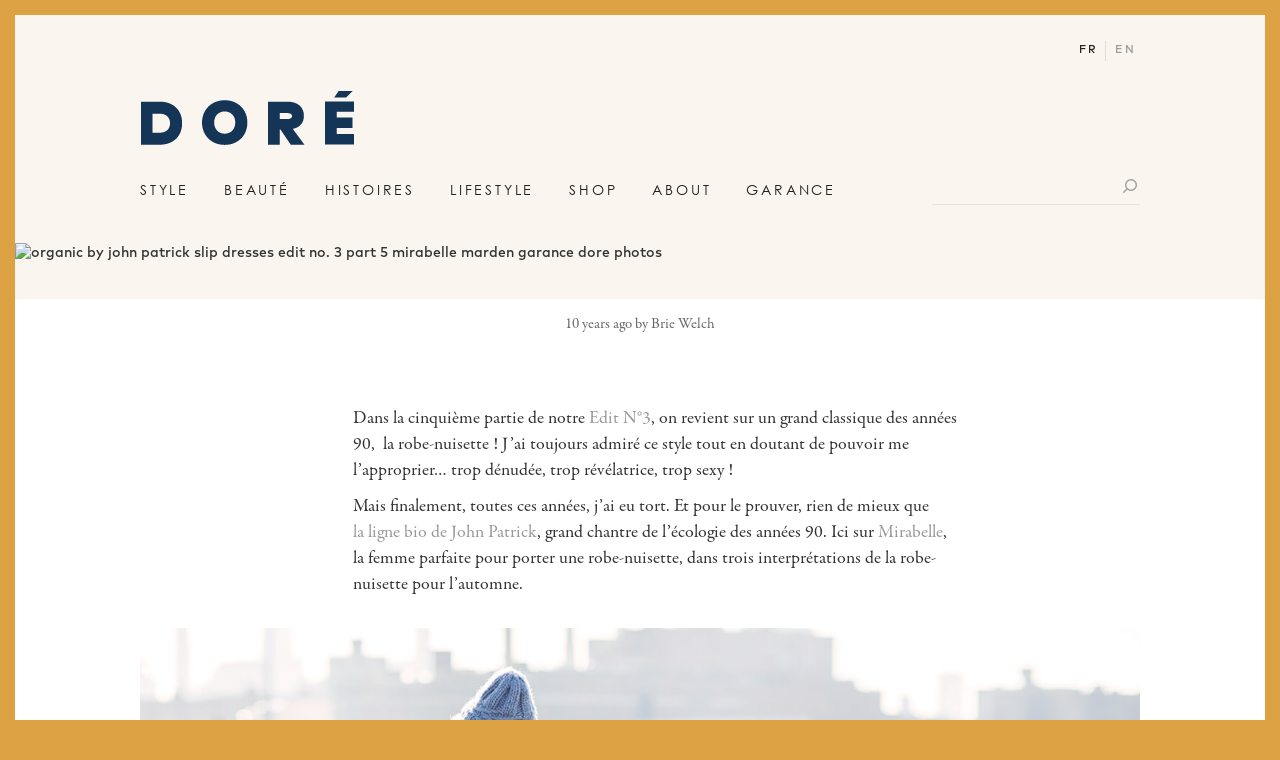

--- FILE ---
content_type: text/html; charset=UTF-8
request_url: https://wp.wearedore.com/fr/photos/edit-no-3-part-5-the-slip-dress/
body_size: 24072
content:
<!doctype html>
<html lang="fr-FR" class="no-js page_fr">
    <head>
        <meta charset="UTF-8" />
<title>EDIT No. 3 / Part 5: The Slip Dress - Atelier Doré</title>
<meta name="viewport" content="width=device-width, initial-scale=1">
<meta http-equiv="X-UA-Compatible" content="chrome=1" />
<link rel="profile" href="http://gmpg.org/xfn/11" />
<link rel="pingback" href="https://wp.wearedore.com/xmlrpc.php" />
<link rel="icon" href="https://wp.wearedore.com/wp-content/themes/garancedore/images/favicon.ico" type="image/ico" />
<link rel="icon" href="https://wp.wearedore.com/wp-content/themes/garancedore/images/favicon.png" type="image/png" />
<link rel="apple-touch-icon" href="https://wp.wearedore.com/wp-content/themes/garancedore/images/apple-touch-icon.png" />
<link rel="image_src" href="https://www.wearedore.com/wp-content/uploads/2015/10/edit-no-3_part-5-the-slip-dress_garance-dore1-660x434.jpg" />
<meta name="description" content="Dans la cinquième partie de notre Edit N°3, on revient sur un grand classique des années 90,  la robe-nuisette ! J’ai toujours admiré ce style tout en doutant de pouvoir me l’approprier... trop dénudée, trop révélatrice, trop sexy !    Mais finalement, toutes ces années, j’ai eu tort. Et pour le prouver, rien de mieux que la l" />
<meta name="title" content="EDIT No. 3 / Part 5: The Slip Dress" />
<meta name="twitter:card" content="summary_large_image" />
<meta name="twitter:site" content="@wearedore" />
<meta name="twitter:url" content="https://wp.wearedore.com/fr/photos/edit-no-3-part-5-the-slip-dress/" />
<meta name="twitter:title" content="EDIT No. 3 / Part 5: The Slip Dress" />
<meta name="twitter:description" content="Dans la cinquième partie de notre Edit N°3, on revient sur un grand classique des années 90,  la robe-nuisette ! J’ai toujours admiré ce style tout en doutant de pouvoir me l’approprier... trop dénudée, trop révélatrice, trop sexy !    Mais finalement, toutes ces années, j’ai eu tort. Et pour le prouver, rien de mieux que la l" />
<meta name="twitter:image" content="https://www.wearedore.com/wp-content/uploads/2015/10/edit-no-3_part-5-the-slip-dress_garance-dore1-660x434.jpg" />
<meta property="og:title" content="EDIT No. 3 / Part 5: The Slip Dress" />
<meta property="og:type" content="article" />
<meta property="og:url" content="https://wp.wearedore.com/fr/photos/edit-no-3-part-5-the-slip-dress/" />
<meta property="og:site_name" content="Atelier Doré" />
<meta property="og:image" content="https://www.wearedore.com/wp-content/uploads/2015/10/edit-no-3_part-5-the-slip-dress_garance-dore1-660x434.jpg" />

<meta name="p:domain_verify" content="1ee80ce8f43f438d8e49e4852e005f99"/>
<meta name="google-site-verification" content="8pnG-ryLlGCRAxOg72vX_KOigkOezYRNCjZ8kadILNM"/>


<!--Plugin WP Missed Schedule 2013.1231.2013 Build 2014-09-13 Active - Tag 6707293c0218e2d8b7aa38d418ffa608-->

<!-- This website is patched against a big problem not solved from WordPress 2.5+ to date -->

<meta name='robots' content='noindex, nofollow' />
<link rel="alternate" type="application/rss+xml" title="Atelier Doré &raquo; Flux" href="https://wp.wearedore.com/fr/feed/" />
<link rel="alternate" type="application/rss+xml" title="Atelier Doré &raquo; Flux des commentaires" href="https://wp.wearedore.com/fr/comments/feed/" />
<link rel="alternate" type="application/rss+xml" title="Atelier Doré &raquo; EDIT No. 3 / Part 5: The Slip Dress Flux des commentaires" href="https://wp.wearedore.com/fr/photos/edit-no-3-part-5-the-slip-dress/feed/" />
<style type="text/css">
img.wp-smiley,
img.emoji {
	display: inline !important;
	border: none !important;
	box-shadow: none !important;
	height: 1em !important;
	width: 1em !important;
	margin: 0 .07em !important;
	vertical-align: -0.1em !important;
	background: none !important;
	padding: 0 !important;
}
</style>
	<link rel='stylesheet'   href='https://wp.wearedore.com/wp-includes/css/dist/block-library/style.min.css' type='text/css' media='all' />
<link rel='stylesheet'   href='https://wp.wearedore.com/wp-content/themes/garancedore/css/dist/css/bootstrap.css?ver=1761777888' type='text/css' media='all' />
<link rel='stylesheet'   href='https://wp.wearedore.com/wp-content/themes/garancedore/css/dist/css/bootstrap-theme.css?ver=1761777888' type='text/css' media='all' />
<script type='text/javascript' src='https://wp.wearedore.com/wp-content/themes/garancedore/js/framework/mootools-core-1.4.2.js?ver=1.4.2' id='mootools-core-js'></script>
<script type='text/javascript' src='https://wp.wearedore.com/wp-content/themes/garancedore/js/framework/mootools-more-1.4.0.1.js?ver=1.4.0.1' id='mootools-more-js'></script>
<script type='text/javascript' src='https://wp.wearedore.com/wp-includes/js/jquery/jquery.min.js?ver=3.6.0' id='jquery-core-js'></script>
<script type='text/javascript' src='https://wp.wearedore.com/wp-includes/js/jquery/jquery-migrate.min.js?ver=3.3.2' id='jquery-migrate-js'></script>
<script type='text/javascript' src='https://wp.wearedore.com/wp-content/themes/garancedore/js/framework/jquery-ui.js?ver=1.12.1' id='jquery-ui-js'></script>
<script type='text/javascript' src='https://wp.wearedore.com/wp-content/themes/garancedore/js/classes/fake-select.js?ver=1.0' id='fakeselect-js'></script>
<script type='text/javascript' src='https://wp.wearedore.com/wp-content/themes/garancedore/js/classes/class.slider.js?ver=1.0' id='clrzsliderclass-js'></script>
<script type='text/javascript' src='https://wp.wearedore.com/wp-content/themes/garancedore/js/classes/clrzslider.js?ver=1.0' id='clrzslider-js'></script>
<script type='text/javascript' src='https://wp.wearedore.com/wp-content/themes/garancedore/js/classes/cookies.js?ver=1.0' id='cookies-js'></script>
<script type='text/javascript' src='https://wp.wearedore.com/wp-content/themes/garancedore/js/classes/ScrollSpy.js?ver=1.0' id='scrollspy-js'></script>
<script type='text/javascript' src='https://wp.wearedore.com/wp-content/themes/garancedore/js/classes/picturefill.min.js?ver=1.0' id='picturefill-js'></script>
<script type='text/javascript' src='https://wp.wearedore.com/wp-content/themes/garancedore/js/classes/jquery.cookie.js?ver=1.0' id='cookie-js'></script>
<script type='text/javascript' src='https://wp.wearedore.com/wp-content/themes/garancedore/js/classes/TimelineMax.min.js?ver=1.0' id='TimelineMax-js'></script>
<script type='text/javascript' src='https://wp.wearedore.com/wp-content/themes/garancedore/js/classes/ScrollMagic.min.js?ver=1.0' id='ScrollMagic-js'></script>
<script type='text/javascript' src='https://wp.wearedore.com/wp-content/themes/garancedore/js/classes/debug.addIndicators.min.js?ver=1.0' id='debugScrollMagic-js'></script>
<script type='text/javascript' src='https://wp.wearedore.com/wp-content/themes/garancedore/js/classes/lazyload.js?ver=1.0' id='lazyload-js'></script>
<script type='text/javascript' src='https://wp.wearedore.com/wp-content/themes/garancedore/js/plugins/jquery.parallax-scroll.js?ver=1.0' id='parallaxscroll-js'></script>
<script type='text/javascript' src='https://wp.wearedore.com/wp-content/themes/garancedore/js/phone/custom-event.js?ver=1.0' id='eventsmobile-js'></script>
<script type='text/javascript' src='https://wp.wearedore.com/wp-content/themes/garancedore/js/phone/Touch/Swipe.js?ver=1.0' id='touchmobile-js'></script>
<script type='text/javascript' src='https://wp.wearedore.com/wp-content/themes/garancedore/js/pinit.js?ver=1.0' id='pinit-js'></script>
<script type='text/javascript' id='functions-js-extra'>
/* <![CDATA[ */
var args = {"admin_url":"https:\/\/wp.wearedore.com\/wp-admin\/admin-ajax.php","home":"https:\/\/wp.wearedore.com","theme_directory":"https:\/\/wp.wearedore.com\/wp-content\/themes\/garancedore"};
/* ]]> */
</script>
<script type='text/javascript' src='https://wp.wearedore.com/wp-content/themes/garancedore/js/functions.js?ver=1.0' id='functions-js'></script>
<script type='text/javascript' src='https://wp.wearedore.com/wp-content/themes/garancedore/js/events.js?ver=1.0' id='events-js'></script>
<script type='text/javascript' src='https://wp.wearedore.com/wp-content/themes/garancedore/js/animations.js?ver=1.0' id='animations-js'></script>
<script type='text/javascript' src='https://wp.wearedore.com/wp-content/themes/garancedore/js/searchpage.js?ver=1.0' id='searchpage-js'></script>
<link rel="https://api.w.org/" href="https://wp.wearedore.com/fr/wp-json/" /><link rel="alternate" type="application/json" href="https://wp.wearedore.com/fr/wp-json/wp/v2/posts/223936" /><link rel="EditURI" type="application/rsd+xml" title="RSD" href="https://wp.wearedore.com/xmlrpc.php?rsd" />
<link rel="wlwmanifest" type="application/wlwmanifest+xml" href="https://wp.wearedore.com/wp-includes/wlwmanifest.xml" /> 
<link rel="canonical" href="https://wp.wearedore.com/fr/photos/edit-no-3-part-5-the-slip-dress/" />
<link rel='shortlink' href='https://wp.wearedore.com/fr/?p=223936' />
<link rel="alternate" type="application/json+oembed" href="https://wp.wearedore.com/fr/wp-json/oembed/1.0/embed?url=https%3A%2F%2Fwp.wearedore.com%2Ffr%2Fphotos%2Fedit-no-3-part-5-the-slip-dress%2F" />
<link rel="alternate" type="text/xml+oembed" href="https://wp.wearedore.com/fr/wp-json/oembed/1.0/embed?url=https%3A%2F%2Fwp.wearedore.com%2Ffr%2Fphotos%2Fedit-no-3-part-5-the-slip-dress%2F&#038;format=xml" />
<style type="text/css">
.qtranxs_flag_en {background-image: url(https://wp.wearedore.com/wp-content/plugins/qtranslate-x/flags/gb.png); background-repeat: no-repeat;}
.qtranxs_flag_fr {background-image: url(https://wp.wearedore.com/wp-content/plugins/qtranslate-x/flags/fr.png); background-repeat: no-repeat;}
</style>
<link hreflang="en" href="https://wp.wearedore.com/en/photos/edit-no-3-part-5-the-slip-dress/" rel="alternate" />
<link hreflang="fr" href="https://wp.wearedore.com/fr/photos/edit-no-3-part-5-the-slip-dress/" rel="alternate" />
<link hreflang="x-default" href="https://wp.wearedore.com/photos/edit-no-3-part-5-the-slip-dress/" rel="alternate" />
<meta name="generator" content="qTranslate-X 3.4.6.8" />

<!--[if lt IE 9]>
	<script src="https://wp.wearedore.com/wp-content/themes/garancedore/js/ie/html5.js"></script>
	<script src="https://wp.wearedore.com/wp-content/themes/garancedore/js/ie/selectivizr.js?ver=1.0.2"></script>
<![endif]-->



<script type='text/javascript'>
var googletag = googletag || {};
googletag.cmd = googletag.cmd || [];
(function() {
var gads = document.createElement('script');
gads.async = true;
gads.type = 'text/javascript';
var useSSL = 'https:' == document.location.protocol;
gads.src = (useSSL ? 'https:' : 'http:') +
'//www.googletagservices.com/tag/js/gpt.js';
var node = document.getElementsByTagName('script')[0];
node.parentNode.insertBefore(gads, node);
})();
googletag.cmd.push(function() {
        		googletag.defineSlot('/4079289/CPM-Garance-Dore-Ciblage-IP-Pave', [[1000, 180], [1170, 210], [970, 250], [728, 90]], 'div-gpt-ad-1377181532365-3').addService(googletag.pubads());
	            googletag.defineSlot('/4079289/300x50', [[320, 50], [300, 600]], 'div-gpt-ad-1409681035247-0').addService(googletag.pubads());

    
    googletag.defineSlot('/4079289/728x90', [[728, 90], [970, 250]], 'div-gpt-ad-1409681035247-1').addService(googletag.pubads());

    
                        googletag.defineSlot("/4079289/Sidebar300x600", [300, 600], "div-gpt-ad-1377181532365-9").addService(googletag.pubads()).setTargeting("post", ["223936"]);
                
    googletag.defineSlot('/4079289/DSK_Article_Leaderboard', [[970, 250], [728, 90]], 'div-gpt-ad-1489497883779-2').addService(googletag.pubads());
    googletag.defineSlot('/4079289/Mobile_Top', [[300, 50], [300, 250], [320, 50], [300, 600]], 'div-gpt-ad-1467042607148-0').addService(googletag.pubads());
    

    googletag.pubads().enableSingleRequest();
    googletag.pubads().collapseEmptyDivs();


    googletag.pubads().setTargeting('is_home', 'no');
googletag.pubads().setTargeting('is_testing', 'no');
googletag.pubads().setTargeting('post_id', '223936');
googletag.pubads().setTargeting('post_tags', ["col-roule","edit-no-3","manteau","mirabelle-marden","fashion","organic-by-john-patrick","photos","robe","dresses"]);
googletag.pubads().setTargeting('post_cats', ["edits","photos","style"]);




    googletag.enableServices();


});

</script>



        

                    <!-- Google Tag Manager -->
            <script>(function(w,d,s,l,i){w[l]=w[l]||[];w[l].push({'gtm.start':
                    new Date().getTime(),event:'gtm.js'});var f=d.getElementsByTagName(s)[0],
                    j=d.createElement(s),dl=l!='dataLayer'?'&l='+l:'';j.async=true;j.src=
                    'https://www.googletagmanager.com/gtm.js?id='+i+dl;f.parentNode.insertBefore(j,f);
                })(window,document,'script','dataLayer','GTM-MV2RT9');</script>
            <!-- End Google Tag Manager -->
                <script src="https://use.typekit.net/nwr8ogx.js"></script>
        <script>try{Typekit.load({ async: true });}catch(e){}</script>


    </head>

<!--[if lt IE 7 ]><body class="post-template-default single single-post postid-223936 single-format-standard is_ie6 lt_ie7 lt_ie8 lt_ie9 lt_ie10"><![endif]-->
<!--[if IE 7 ]><body class="post-template-default single single-post postid-223936 single-format-standard is_ie7 lt_ie8 lt_ie9 lt_ie10"><![endif]-->
<!--[if IE 8 ]><body class="post-template-default single single-post postid-223936 single-format-standard is_ie8 lt_ie9 lt_ie10"><![endif]-->
<!--[if IE 9 ]><body class="post-template-default single single-post postid-223936 single-format-standard is_ie9 lt_ie10"><![endif]-->
<!--[if gt IE 9]><body class="post-template-default single single-post postid-223936 single-format-standard is_ie10"><![endif]-->
    <!--[if !IE]><!--> <body class="post-template-default single single-post postid-223936 single-format-standard"><!--<![endif]-->

                    <!-- Google Tag Manager (noscript) -->
            <noscript><iframe src="https://www.googletagmanager.com/ns.html?id=GTM-MV2RT9" height="0" width="0" style="display:none;visibility:hidden"></iframe></noscript>
            <!-- End Google Tag Manager (noscript) -->
        
        <script>
            clrz_wp_template_url = "https://wp.wearedore.com/wp-content/themes/garancedore";
            clrz_wp_site_url = "https://wp.wearedore.com";
        </script>

        <div class="header-nav--mobile visible-xs visible-sm">
            <div id="menu-mobile">
    <form class="searchform" action="https://wp.wearedore.com/fr/" method="get">
        <div class="input">
            <input name="s" type="text" placeholder="Rechercher"/>
        </div>
        <button class="submit-btn">
            <span class="icon-search"><span>Rechercher</span></span>
        </button>
    </form>
    <div class="menu">
        <ul class="mainmenu list-unstyled">

    

        

        <li class="style-item">
            <a href="https://wp.wearedore.com/fr/category/style/">Style <span class="icon-next"></span></a>
                    </li>
    

        

        <li class="beauty-item">
            <a href="https://wp.wearedore.com/fr/category/beauty/">Beauté <span class="icon-next"></span></a>
                    </li>
    

        

        <li class="features-item">
            <a href="https://wp.wearedore.com/fr/category/features/">Histoires <span class="icon-next"></span></a>
                    </li>
    

        

        <li class="lifestyle-item">
            <a href="https://wp.wearedore.com/fr/category/lifestyle/">Lifestyle <span class="icon-next"></span></a>
                    </li>
    

                    
                            <li class="shop-item">
                    <a href="https://www.doreedit.com/">Shop</a>
                </li>
            

            <li class="about-item">
                <a class="" href="https://wp.wearedore.com/fr/about/">About <span class="icon-next"></span></a>
            </li>

        

        <li class="garance-item">
            <a href="https://wp.wearedore.com/fr/category/garance/">Garance <span class="icon-next"></span></a>
                            <div class="submenuText">
                    <ul class="list-unstyled">
                                            <li><a href="https://wp.wearedore.com/fr/category/garance/diary/">Mes Histoires</a></li>
                                            <li><a href="https://wp.wearedore.com/fr/press/">Presse</a></li>
                        <li><a href="http://www.lovestylelife.com/" target="_blank">Book</a></li>
                    </ul>
                </div>
                    </li>
    
</ul>        
                    <div class="menu-lang">
                <p class="label-current-lang">Langage: <span class="current-lang">Français</span></p>
                <ul class="select-langs list-unstyled">
                                                <li><a href="/photos/edit-no-3-part-5-the-slip-dress/">English</a></li>
                                        </ul>
            </div>
                
        <div class="list-socials-mobile">
            
<ul class="top-social-menu list-unstyled">
                <li>
                <a href="https://www.facebook.com/WeAreDore/" class="icon-facebook" target="_blank"><span>facebook</span></a>
            </li>
                    <li>
                <a href="https://twitter.com/wearedore" class="icon-twitter" target="_blank"><span>twitter</span></a>
            </li>
                    <li>
                <a href="https://www.instagram.com/dore/" class="icon-instagram-2" target="_blank"><span>instagram</span></a>
            </li>
                    <li>
                <a href="https://www.pinterest.com/wearedore/" class="icon-pinterest" target="_blank"><span>pinterest</span></a>
            </li>
                    <li>
                <a href="http://www.bloglovin.com/blogs/garance-dore-fr-8835" class="icon-plus" target="_blank"><span>plus</span></a>
            </li>
                    <li>
                <a href="https://www.youtube.com/user/garancedore" class="icon-youtube" target="_blank"><span>youtube</span></a>
            </li>
                    <li>
                <a href="https://plus.google.com/u/0/102799308013641069582/posts" class="icon-google" target="_blank"><span>google</span></a>
            </li>
                    <li>
                <a href="https://wp.wearedore.com/fr/feed/" class="icon-rss" ><span>rss</span></a>
            </li>
            <li class="search">
        <a href="/search/" class="icon-search"><span>search</span></a>
    </li>
</ul>        </div>
        
        <div class="newsletter-mobile">
            <p class=""><span class="label-newsletter">Join the club!</span> <a href="https://wp.wearedore.com/fr/english-newsletter/" class="btn-black">Sign up for our newsletter</a></p>
        </div>
        
    </div>
    
    
    
    <div id="submenu-mobile">
        <ul class="list-unstyled">
                            <li class="style-item submenu-item">
                                        <ul class="list-unstyled">
                        <li class="subsubmenu-item btn-back"><span class="a-replace"><span class="icon-previous"></span> <span class="label-back">Main menu</span></li>
                                                    <li class="subsubmenu-item">
                                <a class="submenu-edits" href="https://wp.wearedore.com/fr/category/style/edits/">Edits</a>
                            </li>
                                                    <li class="subsubmenu-item">
                                <a class="submenu-street-style" href="https://wp.wearedore.com/fr/category/style/street-style/">Street Style</a>
                            </li>
                                                    <li class="subsubmenu-item">
                                <a class="submenu-shopping-style" href="https://wp.wearedore.com/fr/category/style/shopping-style/">Shopping</a>
                            </li>
                                                    <li class="subsubmenu-item">
                                <a class="submenu-three-looks" href="https://wp.wearedore.com/fr/category/style/three-looks/">Three looks</a>
                            </li>
                                                    <li class="subsubmenu-item">
                                <a class="submenu-style-stories" href="https://wp.wearedore.com/fr/category/style/style-stories/">Style stories</a>
                            </li>
                                                <li class="subsubmenu-item submenu-all">
                            <a class="" href="https://wp.wearedore.com/fr/category/style/">All</a>
                        </li>
                    </ul>
                </li>
                            <li class="beauty-item submenu-item">
                                        <ul class="list-unstyled">
                        <li class="subsubmenu-item btn-back"><span class="a-replace"><span class="icon-previous"></span> <span class="label-back">Main menu</span></li>
                                                    <li class="subsubmenu-item">
                                <a class="submenu-hair-beauty" href="https://wp.wearedore.com/fr/category/beauty/hair-beauty/">Cheveux</a>
                            </li>
                                                    <li class="subsubmenu-item">
                                <a class="submenu-make-up-beauty" href="https://wp.wearedore.com/fr/category/beauty/make-up-beauty/">Maquillage</a>
                            </li>
                                                    <li class="subsubmenu-item">
                                <a class="submenu-skin" href="https://wp.wearedore.com/fr/category/beauty/skin/">Peaux</a>
                            </li>
                                                    <li class="subsubmenu-item">
                                <a class="submenu-wellness" href="https://wp.wearedore.com/fr/category/beauty/wellness/">Bien-être</a>
                            </li>
                                                    <li class="subsubmenu-item">
                                <a class="submenu-beauty-minute" href="https://wp.wearedore.com/fr/category/beauty/beauty-minute/">Beauty Minute</a>
                            </li>
                                                <li class="subsubmenu-item submenu-all">
                            <a class="" href="https://wp.wearedore.com/fr/category/beauty/">All</a>
                        </li>
                    </ul>
                </li>
                            <li class="features-item submenu-item">
                                        <ul class="list-unstyled">
                        <li class="subsubmenu-item btn-back"><span class="a-replace"><span class="icon-previous"></span> <span class="label-back">Main menu</span></li>
                                                    <li class="subsubmenu-item">
                                <a class="submenu-pardon-my-french" href="https://wp.wearedore.com/fr/category/features/pardon-my-french/">Pardon My French</a>
                            </li>
                                                    <li class="subsubmenu-item">
                                <a class="submenu-careers-features" href="https://wp.wearedore.com/fr/category/features/careers-features/">Carrières</a>
                            </li>
                                                    <li class="subsubmenu-item">
                                <a class="submenu-things-i-learned" href="https://wp.wearedore.com/fr/category/features/things-i-learned/">Things I Learned</a>
                            </li>
                                                    <li class="subsubmenu-item">
                                <a class="submenu-how-to" href="https://wp.wearedore.com/fr/category/features/how-to/"></a>
                            </li>
                                                    <li class="subsubmenu-item">
                                <a class="submenu-studio-visits" href="https://wp.wearedore.com/fr/category/features/studio-visits/">Studio Visits</a>
                            </li>
                                                    <li class="subsubmenu-item">
                                <a class="submenu-in-her-words" href="https://wp.wearedore.com/fr/category/features/in-her-words/">In her words</a>
                            </li>
                                                    <li class="subsubmenu-item">
                                <a class="submenu-art-of-life" href="https://wp.wearedore.com/fr/category/features/art-of-life/">Art of life</a>
                            </li>
                                                <li class="subsubmenu-item submenu-all">
                            <a class="" href="https://wp.wearedore.com/fr/category/features/">All</a>
                        </li>
                    </ul>
                </li>
                            <li class="lifestyle-item submenu-item">
                                        <ul class="list-unstyled">
                        <li class="subsubmenu-item btn-back"><span class="a-replace"><span class="icon-previous"></span> <span class="label-back">Main menu</span></li>
                                                    <li class="subsubmenu-item">
                                <a class="submenu-travel" href="https://wp.wearedore.com/fr/category/lifestyle/travel/">Voyages</a>
                            </li>
                                                    <li class="subsubmenu-item">
                                <a class="submenu-home" href="https://wp.wearedore.com/fr/category/lifestyle/home/">Intérieurs</a>
                            </li>
                                                    <li class="subsubmenu-item">
                                <a class="submenu-culture-lifestyle" href="https://wp.wearedore.com/fr/category/lifestyle/culture-lifestyle/">Culture</a>
                            </li>
                                                    <li class="subsubmenu-item">
                                <a class="submenu-food" href="https://wp.wearedore.com/fr/category/lifestyle/food/">Food</a>
                            </li>
                                                <li class="subsubmenu-item submenu-all">
                            <a class="" href="https://wp.wearedore.com/fr/category/lifestyle/">All</a>
                        </li>
                    </ul>
                </li>
                            <li class="garance-item submenu-item">
                                        <ul class="list-unstyled">
                        <li class="subsubmenu-item btn-back"><span class="a-replace"><span class="icon-previous"></span> <span class="label-back">Main menu</span></li>
                                                        <li class="subsubmenu-item"><a class="submenu-diary" href="https://wp.wearedore.com/fr/category/garance/diary/">Mes Histoires</a></li>
                                                            <li class="subsubmenu-item"><a class="submenu-diary" href="https://wp.wearedore.com/fr/press/">Presse</a></li>
                                <li class="subsubmenu-item"><a class="submenu-diary" href="http://www.lovestylelife.com/" target="_blank">Book</a></li>
                                                <li class="subsubmenu-item submenu-all">
                            <a class="" href="https://wp.wearedore.com/fr/category/garance/">All</a>
                        </li>
                    </ul>
                </li>
                    </ul>
    </div>



</div>        </div>

        <div id="uberbar" class="with-share">
    <div class="container container-large-sm">
        <div class="row">
            <div class="col-md-12 col-sm-12 col-xs-12">
                <div class="content-uberbar">
                    <div class="min-logo">
                        <a href="https://wp.wearedore.com/fr" title="Atelier Doré" rel="home">Atelier Doré</a>
                    </div>
                                            <div class="top-post-title visible-lg visible-md">EDIT No. 3 / Part 5: The Slip Dress</div>
                        <div class="hidden-xs hidden-sm">
<div class="single-pagination">
    <div class="item-nav prev"><a href="https://wp.wearedore.com/fr/photos/editors-letter-13/" rel="prev"><span class="icon-previous btn-icon"></span><span class="btn-txt">Prev Post</span></a></div>
    <div class="item-nav next"><a href="https://wp.wearedore.com/fr/photos/le-soir-baylee-zwart/" rel="next"><span class="btn-txt">Next Post</span><span class="icon-next btn-icon"></span></a></div>
</div></div>
                        <div class="bloc-count-comments hidden-xs hidden-sm">
                            <a href="#comments"><span class="icon-comments"> </span></a>
                        </div>
                        <div class="toggle-menu visible-sm visible-xs">
                            <span class="burger"><span></span></span>
                        </div>
                        <div class="share-block">
                            <ul class="share-list list-unstyled vertical-align" data-id="223936">
    <li class="total-shares">
        <span class="content-item-share">
            <div class="">
                <span class="icon-arrow-shares"></span>             </div>
        </span>
    </li>
    <li class="facebook">
        <a class="content-item-share btn-countshare" data-id="223936" href="https://www.facebook.com/sharer/sharer.php?u=https%3A%2F%2Fwp.wearedore.com%2Ffr%2Fphotos%2Fedit-no-3-part-5-the-slip-dress%2F" target="_blank">
            <div class="icon-facebook icon-hover"><span>Facebook</span></div>
            <div class="overlay"><div class="overlay-content"><div class="vertical-align"><span class="count clrz_count_share_facebook">0</span> like</div></div></div>
        </a>
    </li>
    <li class="twitter">
        <a class="content-item-share btn-countshare" data-id="223936" href="https://twitter.com/share?url=https%3A%2F%2Fwp.wearedore.com%2Ffr%2Fphotos%2Fedit-no-3-part-5-the-slip-dress%2F&text=" target="_blank">
            <div class="icon-twitter icon-hover"><span>Twitter</span></div>
            <div class="overlay"><div class="overlay-content"><div class="vertical-align"><span class="count clrz_count_share_twitter">0</span> tweet</div></div></div>
        </a>
    </li>
    <li class="pinterest">
        <a class="content-item-share btn-countshare" data-id="223936" href="https://pinterest.com/pin/?url=https%3A%2F%2Fwp.wearedore.com%2Ffr%2Fphotos%2Fedit-no-3-part-5-the-slip-dress%2F&media=https%3A%2F%2Fwww.wearedore.com%2Fwp-content%2Fuploads%2F2015%2F10%2Fslip-dresses_garance-dore_1.jpg&description=EDIT+No.+3+%2F+Part+5%3A+The+Slip+Dress" target="_blank">
            <div class="icon-pinterest icon-hover"><span>Pinterest</span></div>
            <div class="overlay"><div class="overlay-content"><div class="vertical-align"><span class="count clrz_count_share_pinterest">0</span> pin</div></div></div>
        </a>
    </li>
    <li class="googleplus">
        <a class="content-item-share btn-countshare" data-id="223936" href="https://plus.google.com/share?url=https%3A%2F%2Fwp.wearedore.com%2Ffr%2Fphotos%2Fedit-no-3-part-5-the-slip-dress%2F" target="_blank">
            <div class="icon-google icon-hover"><span>Google +</span></div>
            <div class="overlay"><div class="overlay-content"><div class="vertical-align"><span class="count clrz_count_share_google">0</span> share</div></div></div>
        </a>
    </li>
    <li class="mail">
        <a class="content-item-share" data-id="223936" href="mailto:?subject=Atelier Doré — EDIT No. 3 / Part 5: The Slip Dress&amp;body=https://wp.wearedore.com/fr/photos/edit-no-3-part-5-the-slip-dress/">
            
            <div class="icon-mail icon-hover"><span>Mail</span></div>
            <div class="overlay"><div class="overlay-content"><div class="vertical-align"><span class="count clrz_count_share_google">0</span> share</div></div></div>
        </a>
    </li>

    </ul>                        </div>
                                          <a href="#header" class="hidden-lg back-to-top-nav"></a>
                </div>
            </div>
        </div>
    </div>
</div>
        <div id="content">
            <nav class="no-js" id="access-nav">
    <ul>
        <li><a href="https://wp.wearedore.com" rel="home">Accueil</a></li>
        <li><a href="https://wp.wearedore.com/fr/contact/">Contact</a></li>        <li><a href="#ariane-1">Fil d'ariane</a></li>
        <li><a href="#content">Contenu</a></li>
        <li><a href="#sidebar">Sidebar</a></li>
        <li><a href="#footer">Pied de page</a></li>
    </ul>
</nav>            <header role="banner" id="header"  class="container container-large-sm">
                <div class=" row">
                    <div class="col-md-12 col-sm-12 col-xs-12">
                        <div class="content-header">
                            <h1 class="logo">                                <a href="https://wp.wearedore.com/fr/" title="Atelier Doré" rel="home">Atelier Doré</a>
                            </h1>
                            

                           <div class="visible-lg-block visible-md-block">
                                    <div class="cf lang-menu lang is_fr">
                    <a  class="current" href="/fr/photos/edit-no-3-part-5-the-slip-dress/">fr</a>
                    <a  href="/photos/edit-no-3-part-5-the-slip-dress/">en</a>
            </div>
                            </div>


                            <nav class="navigation-top visible-lg-block visible-md-block" role="navigation">
                                <ul class="mainmenu list-unstyled">

    

        

        <li class="style-item">
            <a href="https://wp.wearedore.com/fr/category/style/">Style</a>
                <div class="submenu">
        <div class="right-menu-content">
                                <div class="item-right-posts">
                        <div class="content-item-right-posts">
                            
<div class="loop mini">
    <a href="https://wp.wearedore.com/fr/style/dore-fashion/" class="post-thumb">
        <img src="https://wp.wearedore.com/wp-content/uploads/2022/05/dorefashion-390x242.jpg" alt="Doré Fashion"/>
    </a>
    <div class="post-txt-loop">
        <a href="https://wp.wearedore.com/fr/style/dore-fashion/" class="post-title" title="Doré Fashion">Doré Fashion</a>
        <p class="post-subinfos"><span class="post-timeago">3 years ago</span> by <span class="post-author">DORÉ</span></p>
    </div>
</div>
<div class="loop mini">
    <a href="https://wp.wearedore.com/fr/style/garances-spring-edit/" class="post-thumb">
        <img src="https://www.wearedore.com/wp-content/uploads/2022/04/mainsite_post_april24-1-390x242.jpg" alt="Garance&rsquo;s Spring Edit"/>
    </a>
    <div class="post-txt-loop">
        <a href="https://wp.wearedore.com/fr/style/garances-spring-edit/" class="post-title" title="Garance&rsquo;s Spring Edit">Garance&rsquo;s Spring Edit</a>
        <p class="post-subinfos"><span class="post-timeago">4 years ago</span> by <span class="post-author">DORÉ</span></p>
    </div>
</div>
<div class="loop mini">
    <a href="https://wp.wearedore.com/fr/style/spring-fever/" class="post-thumb">
        <img src="https://www.wearedore.com/wp-content/uploads/2022/04/mainsite_post_springfeverjpg-1-390x242.jpg" alt="Spring Fever"/>
    </a>
    <div class="post-txt-loop">
        <a href="https://wp.wearedore.com/fr/style/spring-fever/" class="post-title" title="Spring Fever">Spring Fever</a>
        <p class="post-subinfos"><span class="post-timeago">4 years ago</span> by <span class="post-author">DORÉ</span></p>
    </div>
</div>
<div class="loop mini">
    <a href="https://wp.wearedore.com/fr/beauty/clean-and-cool-textiles-with-baina/" class="post-thumb">
        <img src="https://www.wearedore.com/wp-content/uploads/2022/04/mainsite_post_aprile10-1-390x242.jpg" alt="Clean and Cool Textiles wIth Baina"/>
    </a>
    <div class="post-txt-loop">
        <a href="https://wp.wearedore.com/fr/beauty/clean-and-cool-textiles-with-baina/" class="post-title" title="Clean and Cool Textiles wIth Baina">Clean and Cool Textiles wIth Baina</a>
        <p class="post-subinfos"><span class="post-timeago">4 years ago</span> by <span class="post-author">DORÉ</span></p>
    </div>
</div>                        </div>
                    </div>
                            </div>

    </div>
            </li>
    

        

        <li class="beauty-item">
            <a href="https://wp.wearedore.com/fr/category/beauty/">Beauté</a>
                <div class="submenu">
        <div class="right-menu-content">
                                <div class="item-right-posts">
                        <div class="content-item-right-posts">
                            
<div class="loop mini">
    <a href="https://wp.wearedore.com/fr/beauty/dore-wellness/" class="post-thumb">
        <img src="https://www.wearedore.com/wp-content/uploads/2022/05/dorewellness-390x242.jpg" alt="Doré Wellness"/>
    </a>
    <div class="post-txt-loop">
        <a href="https://wp.wearedore.com/fr/beauty/dore-wellness/" class="post-title" title="Doré Wellness">Doré Wellness</a>
        <p class="post-subinfos"><span class="post-timeago">3 years ago</span> by <span class="post-author">DORÉ</span></p>
    </div>
</div>
<div class="loop mini">
    <a href="https://wp.wearedore.com/fr/beauty/dore-beauty/" class="post-thumb">
        <img src="https://www.wearedore.com/wp-content/uploads/2022/05/dorebeautypost-390x242.jpg" alt="Doré Beauty"/>
    </a>
    <div class="post-txt-loop">
        <a href="https://wp.wearedore.com/fr/beauty/dore-beauty/" class="post-title" title="Doré Beauty">Doré Beauty</a>
        <p class="post-subinfos"><span class="post-timeago">3 years ago</span> by <span class="post-author">DORÉ</span></p>
    </div>
</div>
<div class="loop mini">
    <a href="https://wp.wearedore.com/fr/beauty/a-beauty-minute-with-marleigh-culver/" class="post-thumb">
        <img src="https://www.wearedore.com/wp-content/uploads/2022/04/Marleigh-Culver_2-25-22_Erik-Melvin_041-390x242.jpg" alt="A Beauty Minute with Marleigh Culver"/>
    </a>
    <div class="post-txt-loop">
        <a href="https://wp.wearedore.com/fr/beauty/a-beauty-minute-with-marleigh-culver/" class="post-title" title="A Beauty Minute with Marleigh Culver">A Beauty Minute with Marleigh Culver</a>
        <p class="post-subinfos"><span class="post-timeago">4 years ago</span> by <span class="post-author">DORÉ</span></p>
    </div>
</div>
<div class="loop mini">
    <a href="https://wp.wearedore.com/fr/beauty/all-is-well-with-dawn-russell/" class="post-thumb">
        <img src="https://www.wearedore.com/wp-content/uploads/2022/04/Dawn-Russell_4-5-22_Melvin_082-390x242.jpg" alt="All is Well with Dawn Russell"/>
    </a>
    <div class="post-txt-loop">
        <a href="https://wp.wearedore.com/fr/beauty/all-is-well-with-dawn-russell/" class="post-title" title="All is Well with Dawn Russell">All is Well with Dawn Russell</a>
        <p class="post-subinfos"><span class="post-timeago">4 years ago</span> by <span class="post-author">DORÉ</span></p>
    </div>
</div>                        </div>
                    </div>
                            </div>

    </div>
            </li>
    

        

        <li class="features-item">
            <a href="https://wp.wearedore.com/fr/category/features/">Histoires</a>
                <div class="submenu">
        <div class="right-menu-content">
                                <div class="item-right-posts">
                        <div class="content-item-right-posts">
                            
<div class="loop mini">
    <a href="https://wp.wearedore.com/fr/beauty/clean-and-cool-textiles-with-baina/" class="post-thumb">
        <img src="https://www.wearedore.com/wp-content/uploads/2022/04/mainsite_post_aprile10-1-390x242.jpg" alt="Clean and Cool Textiles wIth Baina"/>
    </a>
    <div class="post-txt-loop">
        <a href="https://wp.wearedore.com/fr/beauty/clean-and-cool-textiles-with-baina/" class="post-title" title="Clean and Cool Textiles wIth Baina">Clean and Cool Textiles wIth Baina</a>
        <p class="post-subinfos"><span class="post-timeago">4 years ago</span> by <span class="post-author">DORÉ</span></p>
    </div>
</div>
<div class="loop mini">
    <a href="https://wp.wearedore.com/fr/beauty/finding-jewels-with-georgia-wyrill/" class="post-thumb">
        <img src="https://www.wearedore.com/wp-content/uploads/2022/04/mainsite_post_april3-1-390x242.jpg" alt="Finding Jewels with Georgia Wyrill"/>
    </a>
    <div class="post-txt-loop">
        <a href="https://wp.wearedore.com/fr/beauty/finding-jewels-with-georgia-wyrill/" class="post-title" title="Finding Jewels with Georgia Wyrill">Finding Jewels with Georgia Wyrill</a>
        <p class="post-subinfos"><span class="post-timeago">4 years ago</span> by <span class="post-author">DORÉ</span></p>
    </div>
</div>
<div class="loop mini">
    <a href="https://wp.wearedore.com/fr/features/with-a-little-help-from-friends/" class="post-thumb">
        <img src="https://www.wearedore.com/wp-content/uploads/2022/04/friendshelp-390x242.jpg" alt="With a Little Help from Friends"/>
    </a>
    <div class="post-txt-loop">
        <a href="https://wp.wearedore.com/fr/features/with-a-little-help-from-friends/" class="post-title" title="With a Little Help from Friends">With a Little Help from Friends</a>
        <p class="post-subinfos"><span class="post-timeago">4 years ago</span> by <span class="post-author">DORÉ</span></p>
    </div>
</div>
<div class="loop mini">
    <a href="https://wp.wearedore.com/fr/features/beyond-the-surface/" class="post-thumb">
        <img src="https://www.wearedore.com/wp-content/uploads/2022/03/ATELIER_DORE_FASHION_MARKET_STORY_COATS_3-390x242.jpg" alt="Beyond the Surface"/>
    </a>
    <div class="post-txt-loop">
        <a href="https://wp.wearedore.com/fr/features/beyond-the-surface/" class="post-title" title="Beyond the Surface">Beyond the Surface</a>
        <p class="post-subinfos"><span class="post-timeago">4 years ago</span> by <span class="post-author">DORÉ</span></p>
    </div>
</div>                        </div>
                    </div>
                            </div>

    </div>
            </li>
    

        

        <li class="lifestyle-item">
            <a href="https://wp.wearedore.com/fr/category/lifestyle/">Lifestyle</a>
                <div class="submenu">
        <div class="right-menu-content">
                                <div class="item-right-posts">
                        <div class="content-item-right-posts">
                            
<div class="loop mini">
    <a href="https://wp.wearedore.com/fr/lifestyle/travel/dore-travel/" class="post-thumb">
        <img src="https://wp.wearedore.com/wp-content/uploads/2022/05/doretravel-390x242.jpg" alt="Doré Travel"/>
    </a>
    <div class="post-txt-loop">
        <a href="https://wp.wearedore.com/fr/lifestyle/travel/dore-travel/" class="post-title" title="Doré Travel">Doré Travel</a>
        <p class="post-subinfos"><span class="post-timeago">3 years ago</span> by <span class="post-author">DORÉ</span></p>
    </div>
</div>
<div class="loop mini">
    <a href="https://wp.wearedore.com/fr/lifestyle/jess-damuck-is-a-salad-freak/" class="post-thumb">
        <img src="https://www.wearedore.com/wp-content/uploads/2022/04/saladfreak-1-390x242.jpg" alt="Jess Damuck is a Salad Freak"/>
    </a>
    <div class="post-txt-loop">
        <a href="https://wp.wearedore.com/fr/lifestyle/jess-damuck-is-a-salad-freak/" class="post-title" title="Jess Damuck is a Salad Freak">Jess Damuck is a Salad Freak</a>
        <p class="post-subinfos"><span class="post-timeago">4 years ago</span> by <span class="post-author">DORÉ</span></p>
    </div>
</div>
<div class="loop mini">
    <a href="https://wp.wearedore.com/fr/beauty/clean-and-cool-textiles-with-baina/" class="post-thumb">
        <img src="https://www.wearedore.com/wp-content/uploads/2022/04/mainsite_post_aprile10-1-390x242.jpg" alt="Clean and Cool Textiles wIth Baina"/>
    </a>
    <div class="post-txt-loop">
        <a href="https://wp.wearedore.com/fr/beauty/clean-and-cool-textiles-with-baina/" class="post-title" title="Clean and Cool Textiles wIth Baina">Clean and Cool Textiles wIth Baina</a>
        <p class="post-subinfos"><span class="post-timeago">4 years ago</span> by <span class="post-author">DORÉ</span></p>
    </div>
</div>
<div class="loop mini">
    <a href="https://wp.wearedore.com/fr/beauty/finding-jewels-with-georgia-wyrill/" class="post-thumb">
        <img src="https://www.wearedore.com/wp-content/uploads/2022/04/mainsite_post_april3-1-390x242.jpg" alt="Finding Jewels with Georgia Wyrill"/>
    </a>
    <div class="post-txt-loop">
        <a href="https://wp.wearedore.com/fr/beauty/finding-jewels-with-georgia-wyrill/" class="post-title" title="Finding Jewels with Georgia Wyrill">Finding Jewels with Georgia Wyrill</a>
        <p class="post-subinfos"><span class="post-timeago">4 years ago</span> by <span class="post-author">DORÉ</span></p>
    </div>
</div>                        </div>
                    </div>
                            </div>

    </div>
            </li>
    

                    
                            <li class="shop-item">
                    <a href="https://www.doreedit.com/">Shop</a>
                </li>
            

            <li class="about-item">
                <a class="" href="https://wp.wearedore.com/fr/about/">About</a>
            </li>

        

        <li class="garance-item">
            <a href="https://wp.wearedore.com/fr/category/garance/">Garance</a>
                            <div class="submenuText">
                    <ul class="list-unstyled">
                                            <li><a href="https://wp.wearedore.com/fr/category/garance/diary/">Mes Histoires</a></li>
                                            <li><a href="https://wp.wearedore.com/fr/press/">Presse</a></li>
                        <li><a href="http://www.lovestylelife.com/" target="_blank">Book</a></li>
                    </ul>
                </div>
                    </li>
    
</ul>                                <div class="search-box">
                                                                        <form role="search" action="https://wp.wearedore.com/fr/" method="get" class="">
                                        <fieldset>
                                            <input class="input-text clrz_placeholder " type="text" name="s" id="search" value="" placeholder="" required />
                                            <button class="submit-button">
                                                <span>Rechercher</span>
                                            </button>
                                        </fieldset>
                                    </form>
                                </div>
                            </nav>

                            <div class="toggle-menu visible-xs visible-sm">
                                <span class="burger"><span></span></span>
                            </div>


                        </div>
                    </div>
                </div>
            </header>

            <div class="" id="main">


            


<div class="container-fluid  container-large-sm shop-me-container">
    <div class="row">
        <div class="col-md-12 col-sm-12 col-xs-12">
                            <div class="bigimage widebigimage">
                                    <div class="bigislide current">
                            <div class="content-abs-bigislide">
                                <div class="content-rel-bigslide">
                                    <img class="thumb " src="https://www.wearedore.com/wp-content/uploads/2015/10/edit-no-3_part-5-the-slip-dress_garance-dore1.jpg" alt="organic by john patrick slip dresses edit no. 3 part 5 mirabelle marden garance dore photos" />                                </div>
                            </div>
                        </div>
                                    </div>
                    </div>
    </div>
    </div>

<div class="single-content   single-big-image">
        <div class="custom-layout">


        <div class="container-fluid">
            <div class="row">
                <div class="col-md-12 col-sm-12 col-xs-12">
                        <div class="main-post-content loop whiteBackground">
                            <div class="post-txt-loop">

                                <div class="container container-large-sm row-text">
                                    <div class="row">
                                        <div class="col-md-12 col-sm-12 col-xs-12">
                                            <header class="post-header">
        <p class="post-subinfos"><span class="post-timeago">10 years ago</span> by <span class="post-author"><a href="https://wp.wearedore.com/fr/author/brie/" title="Articles par Brie Welch" rel="author">Brie Welch</a></span></p>

        <!-- display photographer infos -->
      
    <!-- display article author infos (Words) -->
    
      

      
      
      
      <div>
          <div class="model_name model_name-partners">
                                        <p class="credit_name"></p>
                      </div>
      </div>


</header>
                                        </div>
                                    </div>
                                </div>

                                                                                                                    <div class="container container-large-sm row-text ">
                                                    <div class="row">
                                                        <div class="col-md-12 col-sm-12 col-xs-12">
                                                            <div class="layout-center-block">
                                                                <div class="post-content">
                                                                    <p>Dans la cinquième partie de notre <a href="http://www.garancedore.fr/tag/edit-no-3/">Edit N°3</a>, on revient sur un grand classique des années 90,  la robe-nuisette ! J’ai toujours admiré ce style tout en doutant de pouvoir me l’approprier&#8230; trop dénudée, trop révélatrice, trop sexy !</p>
<p>Mais finalement, toutes ces années, j’ai eu tort. Et pour le prouver, rien de mieux que <a href="http://www.organicbyjohnpatrick.com/" target="_blank">la ligne bio de John Patrick</a>, grand chantre de l’écologie des années 90. Ici sur <a href="http://www.garancedore.fr/2015/02/27/at-mirabelles/">Mirabelle</a>, la femme parfaite pour porter une robe-nuisette, dans trois interprétations de la robe-nuisette pour l’automne.</p>
                                                                </div>
                                                            </div>
                                                        </div>
                                                    </div>
                                                                                                    </div>
                                                                                            <div class="container container-large-sm row-bigimage">
                                                    <div class="row">
                                                        <div class="col-md-12 col-sm-12 col-xs-12">
                                                            <div class="blocimg blocimg-relative shop-me-container">
                                                                <a href=""><img src="https://wp.wearedore.com/wp-content/uploads/2015/10/edit-no-3_part-5_garance-dore_2.jpg" alt="organic by john patrick slip dresses edit no. 3 part 5 mirabelle marden garance dore photos"/></a>
                                                                                                                            </div>
                                                        </div>
                                                    </div>
                                                                                                    </div>
                                                                                            <div class="container container-large-sm row-text ">
                                                    <div class="row">
                                                        <div class="col-md-12 col-sm-12 col-xs-12">
                                                            <div class="layout-center-block">
                                                                <div class="post-content">
                                                                    <p>Habituellement légèrement asymétrique avec des bretelles ultra-fines, la robe-nuisette s’est métamorphosée en une pièce à porter toute l’année. C’est vrai qu’on pourrait facilement replonger dans nos souvenirs de <a href="http://www.garancedore.fr/2015/10/27/drew-barrymore-on-beauty-love-style-life/">Drew Barrymore</a> arborant un t-shirt blanc sous sa robe-nuisette, … mais sophistiquer le look en optant pour un ton sur ton noir avec <a href="http://www.garancedore.fr/2015/10/05/warm-up/">un col roulé</a> peut être une variante rafraîchissante et assez maline. Et personne ne vous interdit de porter votre <a href="http://www.garancedore.fr/2012/11/22/la-chemise-a-carreaux/">chemise de bucheron</a> préférée…</p>
<p>On ne peut pas parler de franche renaissance de la robe-nuisette sans une petite variante soirée. C’est un style qui se suffit presque à lui-même (juste un manteau à négligemment jeter sur ses épaules !). Ultra-féminin sans être <a href="http://www.garancedore.fr/2013/09/30/spring-trends-ruffles/">froufroutant</a>&#8230;</p>
<p>&nbsp;</p>
<p>&nbsp;</p>
                                                                </div>
                                                            </div>
                                                        </div>
                                                    </div>
                                                                                                    </div>
                                                                                            <div class="container container-large-sm row-text ">
                                                    <div class="row">
                                                        <div class="col-md-12 col-sm-12 col-xs-12">
                                                            <div class="layout-center-block">
                                                                <div class="post-content">
                                                                    <p><a href="http://www.garancedore.fr/wp-content/uploads/2015/10/edit-no-3_part-5_garance-dore_6.jpg"><img loading="lazy" src="http://www.garancedore.fr/wp-content/uploads/2015/10/edit-no-3_part-5_garance-dore_6-660x882.jpg" alt="organic by john patrick slip dresses edit no. 3 part 5 mirabelle marden garance dore photos" width="660" height="882" /></a></p>
                                                                </div>
                                                            </div>
                                                        </div>
                                                    </div>
                                                                                                    </div>
                                                                                            <div class="container-fluid row-fullparallaxbigimage">
                                                    <div class="row">
                                                        <div class="col-md-12 col-sm-12 col-xs-12">
                                                            <div class="top-fullimg" style="background-image:url(https://wp.wearedore.com/wp-content/uploads/2015/10/edit-no-3_part-5_garance-dore_4.jpg);">
                                                                <a href=""><img src="https://wp.wearedore.com/wp-content/uploads/2015/10/edit-no-3_part-5_garance-dore_4.jpg" alt="organic by john patrick slip dresses edit no. 3 part 5 mirabelle marden garance dore photos"/></a>
                                                            </div>
                                                        </div>
                                                    </div>
                                                </div>
                                                                                            <div class="container container-large-sm row-bigimage">
                                                    <div class="row">
                                                        <div class="col-md-12 col-sm-12 col-xs-12">
                                                            <div class="blocimg blocimg-relative shop-me-container">
                                                                <a href=""><img src="https://wp.wearedore.com/wp-content/uploads/2015/10/edit-no-3_part-5_garance-dore_7.jpg" alt="organic by john patrick slip dresses edit no. 3 part 5 mirabelle marden garance dore photos"/></a>
                                                                                                                            </div>
                                                        </div>
                                                    </div>
                                                                                                    </div>
                                                                                            <div class="container container-large-sm row-text ">
                                                    <div class="row">
                                                        <div class="col-md-12 col-sm-12 col-xs-12">
                                                            <div class="layout-center-block">
                                                                <div class="post-content">
                                                                    <p>Un des grands avantages de la robe-nuisette, c’est qu’elle peut aussi servir de <a href="http://www.garancedore.fr/tag/skirts/">jupe</a> ! Portée avec un pull court, une veste ajustée et plissée et une paire de talons. Le look idéal pour celles qui ont peur que les talons soient trop visibles !</p>
<p>On ose la robe-nuisette à même la peau ? Vous savez qu’on rêve toutes de vivre nos premiers fantasmes de film avec Kate Moss et Johnny Depp&#8230; (ou est-ce que je suis la seule ?!?) .Je crois que je peux continuer à rêver…</p>
                                                                </div>
                                                            </div>
                                                        </div>
                                                    </div>
                                                                                                    </div>
                                                                                            <div class="container container-large-sm row-2columns ">
                                                    <div class="row">
                                                        <div class="col-md-12 col-sm-12 col-xs-12">
                                                            <div class="layout-center-block">
                                                                <div class="container-fluid shop-me-container">
                                                                    <div class="row">
                                                                        <div class="col-md-6 col-sm-6 col-xs-12">
                                                                            <div class="post-content">
                                                                                <p><a href="http://www.garancedore.fr/wp-content/uploads/2015/10/edit-no-3_part-5_garance-dore_8.jpg"><img loading="lazy" src="http://www.garancedore.fr/wp-content/uploads/2015/10/edit-no-3_part-5_garance-dore_8.jpg" alt="organic by john patrick slip dresses edit no. 3 part 5 mirabelle marden garance dore photos" width="530" height="750" /></a></p>
                                                                            </div>
                                                                        </div>
                                                                        <div class="col-md-6 col-sm-6 col-xs-12">
                                                                            <div class="post-content">
                                                                                <p><a href="http://www.garancedore.fr/wp-content/uploads/2015/10/edit-no-3_part-5_garance-dore_3.jpg"><img loading="lazy" src="http://www.garancedore.fr/wp-content/uploads/2015/10/edit-no-3_part-5_garance-dore_3.jpg" alt="organic by john patrick slip dresses edit no. 3 part 5 mirabelle marden garance dore photos" width="530" height="750" /></a></p>
                                                                            </div>
                                                                        </div>
                                                                    </div>
                                                                                                                                    </div>
                                                            </div>
                                                        </div>
                                                    </div>
                                                </div>
                                                                                            <div class="container container-large-sm row-text ">
                                                    <div class="row">
                                                        <div class="col-md-12 col-sm-12 col-xs-12">
                                                            <div class="layout-center-block">
                                                                <div class="post-content">
                                                                    <p style="text-align: center;"><em><strong>Look 1 :</strong> Pull, robe et col roulé, JPO ; Sac, Les Petits Jours ; Chaussures, Laurence Dacade ; Chapeau, Eugenia Kim ; Chemise, vintage / <strong>Look 2 :</strong> <em>Manteau et robe, John Patrick Organic ; Chaussures, Gianvito Rossi ; Sac, Tyler Alexandra ; Collier, Astley Clark /</em> <strong>Look 3 :</strong> <em>Gilet, pull, robe, John Patrick Organic ; Chaussures, Paul Andrew ; Écharpe, White + Warren</em>.</em></p>
                                                                </div>
                                                            </div>
                                                        </div>
                                                    </div>
                                                                                                    </div>
                                                                            
                                <div class="container container-large-sm">
                                    <div class="row">
                                        <div class="col-md-12 col-sm-12 col-xs-12">
                                                <div class="shop-story">
<!--        <h3 class="title-bloc title-bloc-slider text-center text-uppercase"><span>--><!--</span></h3>-->
        <div class="slider-shop-story" id="slider-shop-story">
            <div class="list-shop-story" id="slider-shop-story-items">
                                <h3 class="title-bloc text-center text-uppercase">
                   Shop the story
                </h3>
                <div class="slider sevenp_slider slider-shop">
                    <div class="content-slider">
                        <div class="content-rel-slider">
                            <div class="content-abs-slider">
                                                                    <div class="item-slider">
                                        <a href="http://www.organicbyjohnpatrick.com/collections/slips-and-camisoles/products/bias-long-slip-black" target="_blank" class="item-shop">
                                            <img src="https://wp.wearedore.com/wp-content/uploads/2015/11/black-slip-.jpg" alt="">
                                            <div class="overlay">
                                                <div class="info-shop-story">
                                                                                                        <span class="button">Shop Now</span>
                                                </div>
                                            </div>
                                        </a>
                                    </div>
                                                                    <div class="item-slider">
                                        <a href="http://www.organicbyjohnpatrick.com/collections/sweaters/products/open-sweater-coat-new-white" target="_blank" class="item-shop">
                                            <img src="https://wp.wearedore.com/wp-content/uploads/2015/10/White-Sweater.jpg" alt="">
                                            <div class="overlay">
                                                <div class="info-shop-story">
                                                                                                        <span class="button">Shop Now</span>
                                                </div>
                                            </div>
                                        </a>
                                    </div>
                                                                    <div class="item-slider">
                                        <a href="http://www.organicbyjohnpatrick.com/collections/core/products/bias-long-slip-navy" target="_blank" class="item-shop">
                                            <img src="https://wp.wearedore.com/wp-content/uploads/2015/11/navy-slip.jpg" alt="">
                                            <div class="overlay">
                                                <div class="info-shop-story">
                                                                                                        <span class="button">Shop Now</span>
                                                </div>
                                            </div>
                                        </a>
                                    </div>
                                                                    <div class="item-slider">
                                        <a href="http://www.organicbyjohnpatrick.com/collections/sweaters/products/sleeveless-turtleneck-black" target="_blank" class="item-shop">
                                            <img src="https://wp.wearedore.com/wp-content/uploads/2015/11/turtleneck-jpo.jpg" alt="">
                                            <div class="overlay">
                                                <div class="info-shop-story">
                                                                                                        <span class="button">Shop Now</span>
                                                </div>
                                            </div>
                                        </a>
                                    </div>
                                                                    <div class="item-slider">
                                        <a href="http://www.organicbyjohnpatrick.com/collections/slips-and-camisoles/products/bias-long-slip-charcoal" target="_blank" class="item-shop">
                                            <img src="https://wp.wearedore.com/wp-content/uploads/2015/11/grey-slip-jpo.jpg" alt="">
                                            <div class="overlay">
                                                <div class="info-shop-story">
                                                                                                        <span class="button">Shop Now</span>
                                                </div>
                                            </div>
                                        </a>
                                    </div>
                                                            </div>
                        </div>
                    </div>
                    <div class="nav-slider">
                        <button class="item-nav nav-previous"><span class="icon-previous"></span></button>
                        <button class="item-nav nav-next"><span class="icon-next"></span></button>
                    </div>
                </div>
            </div>
        </div>
    </div>

                                            
                                        </div>
                                    </div>
                                </div>
                            </div>
                        </div>




                                                    <div class="row bloc-archives visible-xs">
                                <div class="col-md-12">
                                        <div class="bloc-pub mini-pub">
        <div class="bloc-pub-content" style="height:100%;">

            
            
            <a href="https://www.pinterest.com/wearedore/" class="placeholder" style="background-image:url(https://wp.wearedore.com/wp-content/themes/garancedore/images/placeholder-adverts/300x250/pinterest1.jpg);">
            </a>

            

            <div id='div-gpt-ad-1467042607148-0' class="advertorial-pub pub-content">
                <script type='text/javascript'>
                    googletag.cmd.push(function() { googletag.display('div-gpt-ad-1467042607148-0'); });
                </script>
            </div>

            
        </div>
    </div>
                                </div>
                            </div>
                        

                        <footer class="post-footer" id="shares">
    <div class="row">
        <div class="col-md-6 col-sm-6 col-xs-12">
            <div class="content-post-footer">
                <div class="taxonomies vertical-align">
                                                <div class="item-taxonomy item-category">
                                <span class="label-taxo">Dans</span> 
                                <a href="https://wp.wearedore.com/fr/category/style/">Style</a>, <a href="https://wp.wearedore.com/fr/category/photos/">photos</a>, <a href="https://wp.wearedore.com/fr/category/style/edits/">Edits</a>                            </div>
                                                    <div class="item-taxonomy item-post_tag">
                                <span class="label-taxo">Tags</span> 
                                <a href="https://wp.wearedore.com/fr/tag/dresses/">robes</a>, <a href="https://wp.wearedore.com/fr/tag/robe/">robe</a>, <a href="https://wp.wearedore.com/fr/tag/photos/">photos</a>, <a href="https://wp.wearedore.com/fr/tag/organic-by-john-patrick/">Organic by John Patrick</a>, <a href="https://wp.wearedore.com/fr/tag/fashion/">mode</a>, <a href="https://wp.wearedore.com/fr/tag/mirabelle-marden/">Mirabelle Marden</a>, <a href="https://wp.wearedore.com/fr/tag/manteau/">manteau</a>, <a href="https://wp.wearedore.com/fr/tag/edit-no-3/">Edit No. 3</a>, <a href="https://wp.wearedore.com/fr/tag/col-roule/">col roulé</a>                            </div>
                                        </div>
            </div>
        </div>
        <div class="col-md-6 col-sm-6 col-xs-12">
            <div class="content-post-footer">
                <ul class="share-list list-unstyled vertical-align" data-id="223936">
    <li class="total-shares">
        <span class="content-item-share">
            <div class="">
                <span class="icon-arrow-shares"></span>             </div>
        </span>
    </li>
    <li class="facebook">
        <a class="content-item-share btn-countshare" data-id="223936" href="https://www.facebook.com/sharer/sharer.php?u=https%3A%2F%2Fwp.wearedore.com%2Ffr%2Fphotos%2Fedit-no-3-part-5-the-slip-dress%2F" target="_blank">
            <div class="icon-facebook icon-hover"><span>Facebook</span></div>
            <div class="overlay"><div class="overlay-content"><div class="vertical-align"><span class="count clrz_count_share_facebook">0</span> like</div></div></div>
        </a>
    </li>
    <li class="twitter">
        <a class="content-item-share btn-countshare" data-id="223936" href="https://twitter.com/share?url=https%3A%2F%2Fwp.wearedore.com%2Ffr%2Fphotos%2Fedit-no-3-part-5-the-slip-dress%2F&text=" target="_blank">
            <div class="icon-twitter icon-hover"><span>Twitter</span></div>
            <div class="overlay"><div class="overlay-content"><div class="vertical-align"><span class="count clrz_count_share_twitter">0</span> tweet</div></div></div>
        </a>
    </li>
    <li class="pinterest">
        <a class="content-item-share btn-countshare" data-id="223936" href="https://pinterest.com/pin/?url=https%3A%2F%2Fwp.wearedore.com%2Ffr%2Fphotos%2Fedit-no-3-part-5-the-slip-dress%2F&media=https%3A%2F%2Fwww.wearedore.com%2Fwp-content%2Fuploads%2F2015%2F10%2Fslip-dresses_garance-dore_1.jpg&description=EDIT+No.+3+%2F+Part+5%3A+The+Slip+Dress" target="_blank">
            <div class="icon-pinterest icon-hover"><span>Pinterest</span></div>
            <div class="overlay"><div class="overlay-content"><div class="vertical-align"><span class="count clrz_count_share_pinterest">0</span> pin</div></div></div>
        </a>
    </li>
    <li class="googleplus">
        <a class="content-item-share btn-countshare" data-id="223936" href="https://plus.google.com/share?url=https%3A%2F%2Fwp.wearedore.com%2Ffr%2Fphotos%2Fedit-no-3-part-5-the-slip-dress%2F" target="_blank">
            <div class="icon-google icon-hover"><span>Google +</span></div>
            <div class="overlay"><div class="overlay-content"><div class="vertical-align"><span class="count clrz_count_share_google">0</span> share</div></div></div>
        </a>
    </li>
    <li class="mail">
        <a class="content-item-share" data-id="223936" href="mailto:?subject=Atelier Doré — EDIT No. 3 / Part 5: The Slip Dress&amp;body=https://wp.wearedore.com/fr/photos/edit-no-3-part-5-the-slip-dress/">
            
            <div class="icon-mail icon-hover"><span>Mail</span></div>
            <div class="overlay"><div class="overlay-content"><div class="vertical-align"><span class="count clrz_count_share_google">0</span> share</div></div></div>
        </a>
    </li>

    </ul>            </div>
        </div>
    </div>
</footer>                    </div>
                </div>
            </div>

        <div class="container visible-xs hidden-xs">
            <div class="row">
                <div class="col-xs-12 visible-xs">
                        <div class="bloc-pub mobile-pub">
        <div >
            <!-- /4079289/Mobile_Top -->
            <div id='div-gpt-ad-1489497883779-0'>
                <script type='text/javascript'>
                    googletag.cmd.push(function() { googletag.display('div-gpt-ad-1489497883779-0'); });
                </script>
            </div>
        </div>
    </div>
                </div>
            </div>
        </div>

        
    <div class="bloc-big-white bloc-mayalsolike big-slider-mayalsolike">
        <div class="container container-large-sm">
            <div class="row">
                <div class="col-md-12 col-sm-12 col-xs-12">
                    <div class="bloc-similar">
                        <h3 class="title-bloc text-center text-uppercase">Vous devriez également aimer</h3>
                        <div class="slider">
                            <div class="content-slider">
                                <div class="content-rel-slider">
                                    <div class="content-abs-slider">

                                                                                            <div class="item-slider">
                                                        
<div class="loop  loop-similar">
    
            <a href="https://wp.wearedore.com/fr/photos/the-edit-no-5-part-1-tonal-dressing/" class="post-thumb">
                                         
                            <img class="hidden-sm visible-xs visible-lg visible-md lazy" data-src="https://www.wearedore.com/wp-content/uploads/2016/09/the-edit-no5-part1_paloma-elsesser_garance-dore_3-1-256x174.jpg" alt="From the Archives: Tonal Dressing"/> 
                            <img class="visible-sm lazy" data-src="https://www.wearedore.com/wp-content/uploads/2016/09/the-edit-no5-part1_paloma-elsesser_garance-dore_3-1-808x600.jpg" alt="From the Archives: Tonal Dressing"/> 
                        
                
                    </a>
    
    <div class="post-txt-loop row-text">
                                            <h2 class="post-category-txt">Histoires</h2>
                                <h3 class="post-title">
                <a href="https://wp.wearedore.com/fr/photos/the-edit-no-5-part-1-tonal-dressing/" title="From the Archives: Tonal Dressing">From the Archives: Tonal Dressing</a>
            </h3>
        
        
        <!--             <div class="footer-loop">
                <p class="post-subinfos">
                    <span class="post-timeago">4 years ago</span> by <span class="post-author"><a href="https://wp.wearedore.com/fr/author/brie/" title="Articles par Brie Welch" rel="author">Brie Welch</a></span>
                </p>
                            </div>
         -->

    </div>
</div>                                                    </div>
                                                                                                    <div class="item-slider">
                                                        
<div class="loop  loop-similar">
    
            <a href="https://wp.wearedore.com/fr/theminis/prints-on-prints-on-prints/" class="post-thumb">
                                    <img src="https://wp.wearedore.com/wp-content/uploads/2021/07/PRINT-DRESSES-2-256x174.png" />

                
                    </a>
    
    <div class="post-txt-loop row-text">
                                <h3 class="post-title">
                <a href="https://wp.wearedore.com/fr/theminis/prints-on-prints-on-prints/" title="Prints on Prints on Prints">Prints on Prints on Prints</a>
            </h3>
        
        
        <!--             <div class="footer-loop">
                <p class="post-subinfos">
                    <span class="post-timeago">4 years ago</span> by <span class="post-author"><a href="https://wp.wearedore.com/fr/author/dore/" title="Articles par DORÉ" rel="author">DORÉ</a></span>
                </p>
                            </div>
         -->

    </div>
</div>                                                    </div>
                                                                                                    <div class="item-slider">
                                                        
<div class="loop  loop-similar">
    
            <a href="https://wp.wearedore.com/fr/style/shop-vintage-with-display-copy/" class="post-thumb">
                                         
                            <img class="hidden-sm visible-xs visible-lg visible-md lazy" data-src="https://www.wearedore.com/wp-content/uploads/2020/12/Body_Electric_1-1-256x174.jpg" alt="Shop Vintage with Display Copy"/> 
                            <img class="visible-sm lazy" data-src="https://www.wearedore.com/wp-content/uploads/2020/12/Body_Electric_1-1-808x600.jpg" alt="Shop Vintage with Display Copy"/> 
                        
                
                    </a>
    
    <div class="post-txt-loop row-text">
                                            <h2 class="post-category-txt">Lifestyle</h2>
                                <h3 class="post-title">
                <a href="https://wp.wearedore.com/fr/style/shop-vintage-with-display-copy/" title="Shop Vintage with Display Copy">Shop Vintage with Display Copy</a>
            </h3>
        
        
        <!--             <div class="footer-loop">
                <p class="post-subinfos">
                    <span class="post-timeago">5 years ago</span> by <span class="post-author"><a href="https://wp.wearedore.com/fr/author/veronica/" title="Articles par Veronica McCarthy" rel="author">Veronica McCarthy</a></span>
                </p>
                            </div>
         -->

    </div>
</div>                                                    </div>
                                                                                                    <div class="item-slider">
                                                        
<div class="loop  loop-similar">
    
            <a href="https://wp.wearedore.com/fr/theminis/all-things-slouchy/" class="post-thumb">
                                    <img src="https://wp.wearedore.com/wp-content/uploads/2019/10/unnamed-2-256x174.png" />

                
                    </a>
    
    <div class="post-txt-loop row-text">
                                <h3 class="post-title">
                <a href="https://wp.wearedore.com/fr/theminis/all-things-slouchy/" title="All Things Slouchy">All Things Slouchy</a>
            </h3>
        
        
        <!--             <div class="footer-loop">
                <p class="post-subinfos">
                    <span class="post-timeago">6 years ago</span> by <span class="post-author"><a href="https://wp.wearedore.com/fr/author/dore/" title="Articles par DORÉ" rel="author">DORÉ</a></span>
                </p>
                            </div>
         -->

    </div>
</div>                                                    </div>
                                                                                                    <div class="item-slider">
                                                        
<div class="loop  loop-similar">
    
            <a href="https://wp.wearedore.com/fr/style/friends-on-screen/" class="post-thumb">
                                         
                            <img class="hidden-sm visible-xs visible-lg visible-md lazy" data-src="https://www.wearedore.com/wp-content/uploads/2019/09/DORE_FASHION_EDITORIAL_FRIENDS_8-1-256x174.jpg" alt="Friends on Screen"/> 
                            <img class="visible-sm lazy" data-src="https://www.wearedore.com/wp-content/uploads/2019/09/DORE_FASHION_EDITORIAL_FRIENDS_8-1-808x600.jpg" alt="Friends on Screen"/> 
                        
                
                    </a>
    
    <div class="post-txt-loop row-text">
                                            <h2 class="post-category-txt">Style</h2>
                                <h3 class="post-title">
                <a href="https://wp.wearedore.com/fr/style/friends-on-screen/" title="Friends on Screen">Friends on Screen</a>
            </h3>
        
        
        <!--             <div class="footer-loop">
                <p class="post-subinfos">
                    <span class="post-timeago">6 years ago</span> by <span class="post-author"><a href="https://wp.wearedore.com/fr/author/dore/" title="Articles par DORÉ" rel="author">DORÉ</a></span>
                </p>
                            </div>
         -->

    </div>
</div>                                                    </div>
                                                                                                    <div class="item-slider">
                                                        
<div class="loop  loop-similar">
    
            <a href="https://wp.wearedore.com/fr/style/sophie-spencer-ton/" class="post-thumb">
                                         
                            <img class="hidden-sm visible-xs visible-lg visible-md lazy" data-src="https://www.wearedore.com/wp-content/uploads/2019/09/DORE_FASHION_THE_OUTNET_8-1-256x174.jpg" alt="dore the outnet sophie auster"/> 
                            <img class="visible-sm lazy" data-src="https://wp.wearedore.com/wp-content/uploads/2019/09/DORE_FASHION_THE_OUTNET_8-1-808x600.jpg" alt="dore the outnet sophie auster"/> 
                        
                
                    </a>
    
    <div class="post-txt-loop row-text">
                                            <h2 class="post-category-txt">Style</h2>
                                <h3 class="post-title">
                <a href="https://wp.wearedore.com/fr/style/sophie-spencer-ton/" title="A Creative Life: Sophie &#038; Spencer">A Creative Life: Sophie &#038; Spencer</a>
            </h3>
        
        
        <!--             <div class="footer-loop">
                <p class="post-subinfos">
                    <span class="post-timeago">6 years ago</span> by <span class="post-author"><a href="https://wp.wearedore.com/fr/author/veronica/" title="Articles par Veronica McCarthy" rel="author">Veronica McCarthy</a></span>
                </p>
                            </div>
         -->

    </div>
</div>                                                    </div>
                                                                                                    <div class="item-slider">
                                                        
<div class="loop  loop-similar">
    
            <a href="https://wp.wearedore.com/fr/style/a-street-style-with-gloria-noto/" class="post-thumb">
                                         
                            <img class="hidden-sm visible-xs visible-lg visible-md lazy" data-src="https://www.wearedore.com/wp-content/uploads/2019/09/DORE_FASHION_STREET_STYLE_GLORIA_NOTO_1-256x174.jpg" alt="dore gloria noto street style"/> 
                            <img class="visible-sm lazy" data-src="https://www.wearedore.com/wp-content/uploads/2019/09/DORE_FASHION_STREET_STYLE_GLORIA_NOTO_1-808x600.jpg" alt="dore gloria noto street style"/> 
                        
                
                    </a>
    
    <div class="post-txt-loop row-text">
                                            <h2 class="post-category-txt">Style</h2>
                                <h3 class="post-title">
                <a href="https://wp.wearedore.com/fr/style/a-street-style-with-gloria-noto/" title="A Street Style with Gloria Noto">A Street Style with Gloria Noto</a>
            </h3>
        
        
        <!--             <div class="footer-loop">
                <p class="post-subinfos">
                    <span class="post-timeago">6 years ago</span> by <span class="post-author"><a href="https://wp.wearedore.com/fr/author/dore/" title="Articles par DORÉ" rel="author">DORÉ</a></span>
                </p>
                            </div>
         -->

    </div>
</div>                                                    </div>
                                                                                                    <div class="item-slider">
                                                        
<div class="loop  loop-similar">
    
            <a href="https://wp.wearedore.com/fr/features/emily-spivacks-accessible-archives/" class="post-thumb">
                                         
                            <img class="hidden-sm visible-xs visible-lg visible-md lazy" data-src="https://www.wearedore.com/wp-content/uploads/2019/09/EMILY_SPYVACK-256x174.jpg" alt="emily spivack dore"/> 
                            <img class="visible-sm lazy" data-src="https://www.wearedore.com/wp-content/uploads/2019/09/EMILY_SPYVACK-808x600.jpg" alt="emily spivack dore"/> 
                        
                
                    </a>
    
    <div class="post-txt-loop row-text">
                                            <h2 class="post-category-txt">Histoires</h2>
                                <h3 class="post-title">
                <a href="https://wp.wearedore.com/fr/features/emily-spivacks-accessible-archives/" title="Emily Spivack&rsquo;s Sartorial Storytelling">Emily Spivack&rsquo;s Sartorial Storytelling</a>
            </h3>
        
        
        <!--             <div class="footer-loop">
                <p class="post-subinfos">
                    <span class="post-timeago">6 years ago</span> by <span class="post-author"><a href="https://wp.wearedore.com/fr/author/linne/" title="Articles par Linne Halpern" rel="author">Linne Halpern</a></span>
                </p>
                            </div>
         -->

    </div>
</div>                                                    </div>
                                                                                                    <div class="item-slider">
                                                        
<div class="loop  loop-similar">
    
            <a href="https://wp.wearedore.com/fr/style/three-looks-with-sydell-miller/" class="post-thumb">
                                         
                            <img class="hidden-sm visible-xs visible-lg visible-md lazy" data-src="https://wp.wearedore.com/wp-content/uploads/2019/09/DORE_FASHION_THREE_LOOKS_SYDELL_MILLER_1-256x174.jpg" alt="dore three looks sydell miller"/> 
                            <img class="visible-sm lazy" data-src="https://wp.wearedore.com/wp-content/uploads/2019/09/DORE_FASHION_THREE_LOOKS_SYDELL_MILLER_1-808x600.jpg" alt="dore three looks sydell miller"/> 
                        
                
                    </a>
    
    <div class="post-txt-loop row-text">
                                            <h2 class="post-category-txt">Style</h2>
                                <h3 class="post-title">
                <a href="https://wp.wearedore.com/fr/style/three-looks-with-sydell-miller/" title="Three Looks with Sydell Miller">Three Looks with Sydell Miller</a>
            </h3>
        
        
        <!--             <div class="footer-loop">
                <p class="post-subinfos">
                    <span class="post-timeago">6 years ago</span> by <span class="post-author"><a href="https://wp.wearedore.com/fr/author/linne/" title="Articles par Linne Halpern" rel="author">Linne Halpern</a></span>
                </p>
                            </div>
         -->

    </div>
</div>                                                    </div>
                                                                                                    <div class="item-slider">
                                                        
<div class="loop  loop-similar">
    
            <a href="https://wp.wearedore.com/fr/theminis/a-mid-september-look/" class="post-thumb">
                                    <img src="https://wp.wearedore.com/wp-content/uploads/2019/09/unnamed-256x174.png" />

                
                    </a>
    
    <div class="post-txt-loop row-text">
                                <h3 class="post-title">
                <a href="https://wp.wearedore.com/fr/theminis/a-mid-september-look/" title="A Mid-September Look">A Mid-September Look</a>
            </h3>
        
        
        <!--             <div class="footer-loop">
                <p class="post-subinfos">
                    <span class="post-timeago">6 years ago</span> by <span class="post-author"><a href="https://wp.wearedore.com/fr/author/christina/" title="Articles par Christina Holevas" rel="author">Christina Holevas</a></span>
                </p>
                            </div>
         -->

    </div>
</div>                                                    </div>
                                                                                                    <div class="item-slider">
                                                        
<div class="loop  loop-similar">
    
            <a href="https://wp.wearedore.com/fr/style/a-street-style-with-valentina-sabrina-denitsa/" class="post-thumb">
                                         
                            <img class="hidden-sm visible-xs visible-lg visible-md lazy" data-src="https://www.wearedore.com/wp-content/uploads/2019/09/DORE_FASHION_STREET_STYLE_BY_FAR_1-1-256x174.jpg" alt="A Street Style with Valentina, Sabina &#038; Denitsa"/> 
                            <img class="visible-sm lazy" data-src="https://www.wearedore.com/wp-content/uploads/2019/09/DORE_FASHION_STREET_STYLE_BY_FAR_1-1-808x600.jpg" alt="A Street Style with Valentina, Sabina &#038; Denitsa"/> 
                        
                
                    </a>
    
    <div class="post-txt-loop row-text">
                                            <h2 class="post-category-txt">Style</h2>
                                <h3 class="post-title">
                <a href="https://wp.wearedore.com/fr/style/a-street-style-with-valentina-sabrina-denitsa/" title="A Street Style with Valentina, Sabina &#038; Denitsa">A Street Style with Valentina, Sabina &#038;...</a>
            </h3>
        
        
        <!--             <div class="footer-loop">
                <p class="post-subinfos">
                    <span class="post-timeago">6 years ago</span> by <span class="post-author"><a href="https://wp.wearedore.com/fr/author/christina/" title="Articles par Christina Holevas" rel="author">Christina Holevas</a></span>
                </p>
                            </div>
         -->

    </div>
</div>                                                    </div>
                                                                                                    <div class="item-slider">
                                                        
<div class="loop  loop-similar">
    
            <a href="https://wp.wearedore.com/fr/style/a-street-style-with-nasrin-jean-baptiste/" class="post-thumb">
                                         
                            <img class="hidden-sm visible-xs visible-lg visible-md lazy" data-src="https://www.wearedore.com/wp-content/uploads/2019/08/DORE_FASHION_STREET_STYLE_NASRIN_4-1-256x174.jpg" alt="dore street style nasrin jean-baptiste"/> 
                            <img class="visible-sm lazy" data-src="https://www.wearedore.com/wp-content/uploads/2019/08/DORE_FASHION_STREET_STYLE_NASRIN_4-1-808x600.jpg" alt="dore street style nasrin jean-baptiste"/> 
                        
                
                    </a>
    
    <div class="post-txt-loop row-text">
                                            <h2 class="post-category-txt">Style</h2>
                                <h3 class="post-title">
                <a href="https://wp.wearedore.com/fr/style/a-street-style-with-nasrin-jean-baptiste/" title="A Street Style with Nasrin Jean-Baptiste">A Street Style with Nasrin Jean-Baptiste</a>
            </h3>
        
        
        <!--             <div class="footer-loop">
                <p class="post-subinfos">
                    <span class="post-timeago">6 years ago</span> by <span class="post-author"><a href="https://wp.wearedore.com/fr/author/dore/" title="Articles par DORÉ" rel="author">DORÉ</a></span>
                </p>
                            </div>
         -->

    </div>
</div>                                                    </div>
                                                                                    </div>
                                </div>
                            </div>
                            <div class="nav-slider">
                                <button class="item-nav nav-previous"><span class="icon-previous"></span></button>
                                <button class="item-nav nav-next"><span class="icon-next"></span></button>
                            </div>
                        </div>
                    </div>
                </div>
            </div>
        </div>
    </div>

                    <div class="container container-large-sm">
                <div class="row">
                    <div class="col-md-8 col-sm-12 col-xs-12">
                             <div id="commentbox">
                <header class="top-comments">
            <h3 id="comments" class="nb-com">
                <strong>27</strong> comments            </h3>
            <a class="button button-plus comments-form-link btn-grey-border" href="#comments-form" rel="">Ajouter le votre<span></span></a>
        </header>
                    <ul class="comments-list list-unstyled">
                             <li class="comment-item" style="margin-left:0px" >
                <div id="comment-5930522" class="comment even thread-even depth-1 level0">
                     <div class="comment-main">
                        <div class="comment-meta">
                            <span class="author"><a href='http://charlesrayandcoco.com' rel='external nofollow ugc' class='url'>Charles Ray and Coco</a></span>
                            <span class="separator">●</span>
                            <a href="https://wp.wearedore.com/fr/photos/edit-no-3-part-5-the-slip-dress/#comment-5930522">3 novembre 2015, 9:17</a>
                                                            <span class="separator slash">/</span>
                                <a class="clrz_click_comments_form" href="#comments-form" rel="5930522">Répondre</a>
                                                    </div>
                        <div class="comment-content"><p>Très jolie, mais suis-je la seule à appeler ça une nuisette ? </p>
<p>J&rsquo;aime beaucoup le coté décalé de cette pièce qui est à l&rsquo;origine plutôt un sous-vêtement ou un vêtement de nuit.<br />
Amélie<br />
<a href="http://charlesrayandcoco.com" rel="nofollow ugc">http://charlesrayandcoco.com</a></p>
</div>
                     </div>
                </div>
            </li>
                         <li class="comment-item" style="margin-left:0px" >
                <div id="comment-5930523" class="comment odd alt thread-odd thread-alt depth-1 level0">
                     <div class="comment-main">
                        <div class="comment-meta">
                            <span class="author"><a href='http://www.swingsnowman.wordpress.com' rel='external nofollow ugc' class='url'>swingsnowman</a></span>
                            <span class="separator">●</span>
                            <a href="https://wp.wearedore.com/fr/photos/edit-no-3-part-5-the-slip-dress/#comment-5930523">3 novembre 2015, 9:24</a>
                                                            <span class="separator slash">/</span>
                                <a class="clrz_click_comments_form" href="#comments-form" rel="5930523">Répondre</a>
                                                    </div>
                        <div class="comment-content"><p>Slip dress is a bit too sexy for me. It&rsquo;s a bit too sexy to wear it solely. Maybe go for a romantic date?<br />
Yet, the asian culture is a bit conservative to accept it. </p>
<p><a href="http://www.swingsnowman.wordpress.com" rel="nofollow ugc">http://www.swingsnowman.wordpress.com</a></p>
</div>
                     </div>
                </div>
            </li>
                         <li class="comment-item" style="margin-left:0px" >
                <div id="comment-5930525" class="comment even thread-even depth-1 level0">
                     <div class="comment-main">
                        <div class="comment-meta">
                            <span class="author"><a href='http://www.ftwwl.com' rel='external nofollow ugc' class='url'>From The World With Love</a></span>
                            <span class="separator">●</span>
                            <a href="https://wp.wearedore.com/fr/photos/edit-no-3-part-5-the-slip-dress/#comment-5930525">3 novembre 2015, 9:30</a>
                                                            <span class="separator slash">/</span>
                                <a class="clrz_click_comments_form" href="#comments-form" rel="5930525">Répondre</a>
                                                    </div>
                        <div class="comment-content"><p>I have always loved the slip dress i alwayes found it very sexy and feminine&#8230;my mother had that always under her dress &#8230;&#8230;&#8230;.so for me wearing it as a dress seems not appropriate !!  although we have seen it in fashion shows already in Marc Jacobs collection 4-3 y ago..only now we see it in the streets&#8230;<br />
in your story the girls are so covered that you don&rsquo;t really see the slip dress &#8230;.and that can be an easy way to wear it&#8230;<br />
xoxo<br />
Yael Guetta</p>
<p><a href="http://www.ftwwl.com" rel="nofollow ugc">http://www.ftwwl.com</a></p>
</div>
                     </div>
                </div>
            </li>
                         <li class="comment-item" style="margin-left:0px" >
                <div id="comment-5930530" class="comment odd alt thread-odd thread-alt depth-1 level0">
                     <div class="comment-main">
                        <div class="comment-meta">
                            <span class="author"><a href='http://www.sharonradisch.blogspot.com' rel='external nofollow ugc' class='url'>Sharon</a></span>
                            <span class="separator">●</span>
                            <a href="https://wp.wearedore.com/fr/photos/edit-no-3-part-5-the-slip-dress/#comment-5930530">3 novembre 2015, 10:22</a>
                                                            <span class="separator slash">/</span>
                                <a class="clrz_click_comments_form" href="#comments-form" rel="5930530">Répondre</a>
                                                    </div>
                        <div class="comment-content"><p>All great ideas on how to wear a slip dress! That green vest (coat?) in the header image and in the last look is absolutely gorgeous!</p>
</div>
                     </div>
                </div>
            </li>
                         <li class="comment-item" style="margin-left:0px" >
                <div id="comment-5930534" class="comment even thread-even depth-1 level0">
                     <div class="comment-main">
                        <div class="comment-meta">
                            <span class="author"><a href='http://hashtagliz.com' rel='external nofollow ugc' class='url'>Liz</a></span>
                            <span class="separator">●</span>
                            <a href="https://wp.wearedore.com/fr/photos/edit-no-3-part-5-the-slip-dress/#comment-5930534">3 novembre 2015, 11:00</a>
                                                            <span class="separator slash">/</span>
                                <a class="clrz_click_comments_form" href="#comments-form" rel="5930534">Répondre</a>
                                                    </div>
                        <div class="comment-content"><p>all these looks are really cool &#8212; love her style</p>
<p><a href="http://hashtagliz.com" rel="nofollow ugc">http://hashtagliz.com</a></p>
</div>
                     </div>
                </div>
            </li>
                         <li class="comment-item" style="margin-left:0px" >
                <div id="comment-5930539" class="comment odd alt thread-odd thread-alt depth-1 level0">
                     <div class="comment-main">
                        <div class="comment-meta">
                            <span class="author"><a href='http://www.femmefounder.com/' rel='external nofollow ugc' class='url'>Emily</a></span>
                            <span class="separator">●</span>
                            <a href="https://wp.wearedore.com/fr/photos/edit-no-3-part-5-the-slip-dress/#comment-5930539">3 novembre 2015, 11:27</a>
                                                            <span class="separator slash">/</span>
                                <a class="clrz_click_comments_form" href="#comments-form" rel="5930539">Répondre</a>
                                                    </div>
                        <div class="comment-content"><p>I, too, am a huge fan of the slip dress. I have never had a long one, though (just « minis »). These are gorgeous photos, and I especially love the photo with the backdrop of the water and city skyline. It really makes you feel like you are there on an early morning sunrise or crisp afternoon in late fall.</p>
</div>
                     </div>
                </div>
            </li>
                         <li class="comment-item" style="margin-left:0px" >
                <div id="comment-5930540" class="comment even thread-even depth-1 level0">
                     <div class="comment-main">
                        <div class="comment-meta">
                            <span class="author"><a href='http://www.myhappynook.com' rel='external nofollow ugc' class='url'>ujjaini</a></span>
                            <span class="separator">●</span>
                            <a href="https://wp.wearedore.com/fr/photos/edit-no-3-part-5-the-slip-dress/#comment-5930540">3 novembre 2015, 11:33</a>
                                                            <span class="separator slash">/</span>
                                <a class="clrz_click_comments_form" href="#comments-form" rel="5930540">Répondre</a>
                                                    </div>
                        <div class="comment-content"><p>Gorgeous!</p>
<p><a href="http://www.myhappynook.com" rel="nofollow ugc">http://www.myhappynook.com</a></p>
</div>
                     </div>
                </div>
            </li>
                         <li class="comment-item" style="margin-left:0px" >
                <div id="comment-5930543" class="comment odd alt thread-odd thread-alt depth-1 level0">
                     <div class="comment-main">
                        <div class="comment-meta">
                            <span class="author">Charikleia</span>
                            <span class="separator">●</span>
                            <a href="https://wp.wearedore.com/fr/photos/edit-no-3-part-5-the-slip-dress/#comment-5930543">3 novembre 2015, 11:47</a>
                                                            <span class="separator slash">/</span>
                                <a class="clrz_click_comments_form" href="#comments-form" rel="5930543">Répondre</a>
                                                    </div>
                        <div class="comment-content"><p>Never really liked slip dresses. I am not sure why though, they look good on other people but would be the last thing I would wear (or almost, I keep forgetting balaclavas :-) Interesting styling you did here, makes it rather appealing!</p>
</div>
                     </div>
                </div>
            </li>
                         <li class="comment-item" style="margin-left:0px" >
                <div id="comment-5930544" class="comment even thread-even depth-1 level0">
                     <div class="comment-main">
                        <div class="comment-meta">
                            <span class="author"><a href='http://www.fashionmoods.fr' rel='external nofollow ugc' class='url'>Fashion Moods</a></span>
                            <span class="separator">●</span>
                            <a href="https://wp.wearedore.com/fr/photos/edit-no-3-part-5-the-slip-dress/#comment-5930544">3 novembre 2015, 11:57</a>
                                                            <span class="separator slash">/</span>
                                <a class="clrz_click_comments_form" href="#comments-form" rel="5930544">Répondre</a>
                                                    </div>
                        <div class="comment-content"><p>Bonsoir, </p>
<p>Article très intéressant.<br />
On remarque bien qu&rsquo;une slip dress peut se porter de la plus élégante des manières. Le style semble être intimement lié à L&rsquo;Attidude pour donner une allure.</p>
</div>
                     </div>
                </div>
            </li>
                         <li class="comment-item" style="margin-left:0px" >
                <div id="comment-5930548" class="comment odd alt thread-odd thread-alt depth-1 level0">
                     <div class="comment-main">
                        <div class="comment-meta">
                            <span class="author"><a href='http://www.lizcolville.com' rel='external nofollow ugc' class='url'>liz</a></span>
                            <span class="separator">●</span>
                            <a href="https://wp.wearedore.com/fr/photos/edit-no-3-part-5-the-slip-dress/#comment-5930548">3 novembre 2015, 12:25</a>
                                                            <span class="separator slash">/</span>
                                <a class="clrz_click_comments_form" href="#comments-form" rel="5930548">Répondre</a>
                                                    </div>
                        <div class="comment-content"><p>beautiful dress! and it comes in about 10 colors! i want every one.</p>
</div>
                     </div>
                </div>
            </li>
                         <li class="comment-item" style="margin-left:0px" >
                <div id="comment-5930553" class="comment even thread-even depth-1 level0">
                     <div class="comment-main">
                        <div class="comment-meta">
                            <span class="author">Lisa Walker</span>
                            <span class="separator">●</span>
                            <a href="https://wp.wearedore.com/fr/photos/edit-no-3-part-5-the-slip-dress/#comment-5930553">3 novembre 2015, 12:37</a>
                                                            <span class="separator slash">/</span>
                                <a class="clrz_click_comments_form" href="#comments-form" rel="5930553">Répondre</a>
                                                    </div>
                        <div class="comment-content"><p>Love this. I have an obsession with vintage high to low slips and have at least 30??? I wear them year round. Tucked into shorts, under linen blazers and under giant mens T&rsquo;s for extra coverage…. the 90&rsquo;s were good! #classof87 lol.</p>
</div>
                     </div>
                </div>
            </li>
                         <li class="comment-item" style="margin-left:0px" >
                <div id="comment-5930581" class="comment odd alt thread-odd thread-alt depth-1 level0">
                     <div class="comment-main">
                        <div class="comment-meta">
                            <span class="author"><a href='http://annima.Fr' rel='external nofollow ugc' class='url'>Anne</a></span>
                            <span class="separator">●</span>
                            <a href="https://wp.wearedore.com/fr/photos/edit-no-3-part-5-the-slip-dress/#comment-5930581">3 novembre 2015, 2:59</a>
                                                            <span class="separator slash">/</span>
                                <a class="clrz_click_comments_form" href="#comments-form" rel="5930581">Répondre</a>
                                                    </div>
                        <div class="comment-content"><p>Avec un col roulé et un gros gilet en laine, je suis adepte l&rsquo;hiver!</p>
</div>
                     </div>
                </div>
            </li>
                         <li class="comment-item" style="margin-left:0px" >
                <div id="comment-5930582" class="comment even thread-even depth-1 level0">
                     <div class="comment-main">
                        <div class="comment-meta">
                            <span class="author">Sevan</span>
                            <span class="separator">●</span>
                            <a href="https://wp.wearedore.com/fr/photos/edit-no-3-part-5-the-slip-dress/#comment-5930582">3 novembre 2015, 3:03</a>
                                                            <span class="separator slash">/</span>
                                <a class="clrz_click_comments_form" href="#comments-form" rel="5930582">Répondre</a>
                                                    </div>
                        <div class="comment-content"><p>Les deux dernieres photos sont a tomber ! Le mouvement, du au drape de ce manteau est sublime.</p>
</div>
                     </div>
                </div>
            </li>
                         <li class="comment-item" style="margin-left:0px" >
                <div id="comment-5930608" class="comment odd alt thread-odd thread-alt depth-1 level0">
                     <div class="comment-main">
                        <div class="comment-meta">
                            <span class="author">Katie</span>
                            <span class="separator">●</span>
                            <a href="https://wp.wearedore.com/fr/photos/edit-no-3-part-5-the-slip-dress/#comment-5930608">3 novembre 2015, 5:17</a>
                                                            <span class="separator slash">/</span>
                                <a class="clrz_click_comments_form" href="#comments-form" rel="5930608">Répondre</a>
                                                    </div>
                        <div class="comment-content"><p>Love this story and I love these edits! Very cool and inspiring!</p>
</div>
                     </div>
                </div>
            </li>
                         <li class="comment-item" style="margin-left:0px" >
                <div id="comment-5930631" class="comment even thread-even depth-1 level0">
                     <div class="comment-main">
                        <div class="comment-meta">
                            <span class="author">Dahee - khubakhushi</span>
                            <span class="separator">●</span>
                            <a href="https://wp.wearedore.com/fr/photos/edit-no-3-part-5-the-slip-dress/#comment-5930631">3 novembre 2015, 7:45</a>
                                                            <span class="separator slash">/</span>
                                <a class="clrz_click_comments_form" href="#comments-form" rel="5930631">Répondre</a>
                                                    </div>
                        <div class="comment-content"><p>Another great thing about Organic is that the clothes are made from organic cotton and botanical dyes : ) we need to think about what goes into our bodies, especially from the clothes we wear! <a href="http://www.organicbyjohnpatrick.com/pages/about" rel="nofollow ugc">http://www.organicbyjohnpatrick.com/pages/about</a></p>
</div>
                     </div>
                </div>
            </li>
                         <li class="comment-item" style="margin-left:0px" >
                <div id="comment-5930637" class="comment odd alt thread-odd thread-alt depth-1 level0">
                     <div class="comment-main">
                        <div class="comment-meta">
                            <span class="author">Oonagh</span>
                            <span class="separator">●</span>
                            <a href="https://wp.wearedore.com/fr/photos/edit-no-3-part-5-the-slip-dress/#comment-5930637">3 novembre 2015, 8:45</a>
                                                            <span class="separator slash">/</span>
                                <a class="clrz_click_comments_form" href="#comments-form" rel="5930637">Répondre</a>
                                                    </div>
                        <div class="comment-content"><p>Grunge is back.</p>
</div>
                     </div>
                </div>
            </li>
                         <li class="comment-item" style="margin-left:0px" >
                <div id="comment-5930640" class="comment even thread-even depth-1 level0">
                     <div class="comment-main">
                        <div class="comment-meta">
                            <span class="author"><a href='http://www.soi-paris.com/english/#welcome-to-soi-paris' rel='external nofollow ugc' class='url'>Soi Paris</a></span>
                            <span class="separator">●</span>
                            <a href="https://wp.wearedore.com/fr/photos/edit-no-3-part-5-the-slip-dress/#comment-5930640">3 novembre 2015, 9:13</a>
                                                            <span class="separator slash">/</span>
                                <a class="clrz_click_comments_form" href="#comments-form" rel="5930640">Répondre</a>
                                                    </div>
                        <div class="comment-content"><p>OOOooh Beautiful work Brie !</p>
</div>
                     </div>
                </div>
            </li>
                         <li class="comment-item" style="margin-left:0px" >
                <div id="comment-5930658" class="comment odd alt thread-odd thread-alt depth-1 level0">
                     <div class="comment-main">
                        <div class="comment-meta">
                            <span class="author"><a href='http://www.lipleblog.com' rel='external nofollow ugc' class='url'>Christelle</a></span>
                            <span class="separator">●</span>
                            <a href="https://wp.wearedore.com/fr/photos/edit-no-3-part-5-the-slip-dress/#comment-5930658">4 novembre 2015, 12:24</a>
                                                            <span class="separator slash">/</span>
                                <a class="clrz_click_comments_form" href="#comments-form" rel="5930658">Répondre</a>
                                                    </div>
                        <div class="comment-content"><p>Super looks! J’adore celui du soir!</p>
<p>Bizous, Christelle<br />
<a href="http://www.lipleblog.com" rel="nofollow ugc">http://www.lipleblog.com</a></p>
</div>
                     </div>
                </div>
            </li>
                         <li class="comment-item" style="margin-left:0px" >
                <div id="comment-5930674" class="comment even thread-even depth-1 level0">
                     <div class="comment-main">
                        <div class="comment-meta">
                            <span class="author"><a href='http://yohannasof.blogspot.gr' rel='external nofollow ugc' class='url'>Yohanna</a></span>
                            <span class="separator">●</span>
                            <a href="https://wp.wearedore.com/fr/photos/edit-no-3-part-5-the-slip-dress/#comment-5930674">4 novembre 2015, 2:51</a>
                                                            <span class="separator slash">/</span>
                                <a class="clrz_click_comments_form" href="#comments-form" rel="5930674">Répondre</a>
                                                    </div>
                        <div class="comment-content"><p>I ve been in love with those dresses ever since the Moss girl put on one of them! But never got my version of it. After this inspiring post I think I finally figured out how to style it!! Thanks Brie and team&#8230;.<br />
Kisses!<br />
y</p>
<p><a href="http://yohannasof.blogspot.gr" rel="nofollow ugc">http://yohannasof.blogspot.gr</a></p>
</div>
                     </div>
                </div>
            </li>
                         <li class="comment-item" style="margin-left:0px" >
                <div id="comment-5930681" class="comment odd alt thread-odd thread-alt depth-1 level0">
                     <div class="comment-main">
                        <div class="comment-meta">
                            <span class="author"><a href='http://www.pardonmyobsession.com' rel='external nofollow ugc' class='url'>Caroline</a></span>
                            <span class="separator">●</span>
                            <a href="https://wp.wearedore.com/fr/photos/edit-no-3-part-5-the-slip-dress/#comment-5930681">4 novembre 2015, 3:42</a>
                                                            <span class="separator slash">/</span>
                                <a class="clrz_click_comments_form" href="#comments-form" rel="5930681">Répondre</a>
                                                    </div>
                        <div class="comment-content"><p>J&rsquo;adore ces mix, c&rsquo;est tellement inattendu mais chic !</p>
<p><a href="http://www.pardonmyobsession.com/" rel="nofollow">http://www.pardonmyobsession.com/</a></p>
</div>
                     </div>
                </div>
            </li>
                         <li class="comment-item" style="margin-left:0px" >
                <div id="comment-5930682" class="comment even thread-even depth-1 level0">
                     <div class="comment-main">
                        <div class="comment-meta">
                            <span class="author">ayesha</span>
                            <span class="separator">●</span>
                            <a href="https://wp.wearedore.com/fr/photos/edit-no-3-part-5-the-slip-dress/#comment-5930682">4 novembre 2015, 3:43</a>
                                                            <span class="separator slash">/</span>
                                <a class="clrz_click_comments_form" href="#comments-form" rel="5930682">Répondre</a>
                                                    </div>
                        <div class="comment-content"><p>I never ask annoying Qs like this &#8211; (sorry) but please studio TELL us where the long grey (alpaca?) coat is from? absolutely years looking for a cut &amp; colour like this!!!  Bet it&rsquo;s mens? Thanks a lot!</p>
</div>
                     </div>
                </div>
            </li>
                         <li class="comment-item" style="margin-left:0px" >
                <div id="comment-5930688" class="comment odd alt thread-odd thread-alt depth-1 level0">
                     <div class="comment-main">
                        <div class="comment-meta">
                            <span class="author"><a href='http://lesfoliesdemelanie.fr/' rel='external nofollow ugc' class='url'>lfdm</a></span>
                            <span class="separator">●</span>
                            <a href="https://wp.wearedore.com/fr/photos/edit-no-3-part-5-the-slip-dress/#comment-5930688">4 novembre 2015, 4:09</a>
                                                            <span class="separator slash">/</span>
                                <a class="clrz_click_comments_form" href="#comments-form" rel="5930688">Répondre</a>
                                                    </div>
                        <div class="comment-content"><p>Bonjour, oh mon dieu ces chaussures ! le père noel va décidément avoir beaucoup de travail encore cette année ! Bonne journée</p>
</div>
                     </div>
                </div>
            </li>
                         <li class="comment-item" style="margin-left:0px" >
                <div id="comment-5930689" class="comment even thread-even depth-1 level0">
                     <div class="comment-main">
                        <div class="comment-meta">
                            <span class="author"><a href='http://madeau.com' rel='external nofollow ugc' class='url'>madelaine</a></span>
                            <span class="separator">●</span>
                            <a href="https://wp.wearedore.com/fr/photos/edit-no-3-part-5-the-slip-dress/#comment-5930689">4 novembre 2015, 4:16</a>
                                                            <span class="separator slash">/</span>
                                <a class="clrz_click_comments_form" href="#comments-form" rel="5930689">Répondre</a>
                                                    </div>
                        <div class="comment-content"><p>i have always loved a slip dress. immediately the image of lovely 90s kate moss pops up in my mind&#8230;<br />
but to me it is also the perfect basic to go with eeeeverything. sexy minimalism as well as layered casual, like this editorial shows perfectly. </p>
<p>and we all know how hard it is to find that one dress that is so simple and versatile at the same time! slip dress&#8230; little black dress&#8230; or white summer dress&#8230;(<a href="http://madeau.com/2015/04/12/one-dress/" rel="nofollow ugc">http://madeau.com/2015/04/12/one-dress/</a>)</p>
<p>thank you,<br />
madelaine</p>
</div>
                     </div>
                </div>
            </li>
                         <li class="comment-item" style="margin-left:0px" >
                <div id="comment-5930722" class="comment odd alt thread-odd thread-alt depth-1 level0">
                     <div class="comment-main">
                        <div class="comment-meta">
                            <span class="author">Zohra</span>
                            <span class="separator">●</span>
                            <a href="https://wp.wearedore.com/fr/photos/edit-no-3-part-5-the-slip-dress/#comment-5930722">4 novembre 2015, 8:42</a>
                                                            <span class="separator slash">/</span>
                                <a class="clrz_click_comments_form" href="#comments-form" rel="5930722">Répondre</a>
                                                    </div>
                        <div class="comment-content"><p>The Paul Andrew shoes are insane!!!!!!!</p>
</div>
                     </div>
                </div>
            </li>
                         <li class="comment-item" style="margin-left:0px" >
                <div id="comment-5930922" class="comment even thread-even depth-1 level0">
                     <div class="comment-main">
                        <div class="comment-meta">
                            <span class="author"><a href='http://thestoryletters.com/' rel='external nofollow ugc' class='url'>The Storyletters</a></span>
                            <span class="separator">●</span>
                            <a href="https://wp.wearedore.com/fr/photos/edit-no-3-part-5-the-slip-dress/#comment-5930922">5 novembre 2015, 7:02</a>
                                                            <span class="separator slash">/</span>
                                <a class="clrz_click_comments_form" href="#comments-form" rel="5930922">Répondre</a>
                                                    </div>
                        <div class="comment-content"><p>How I love the slip dress, it&rsquo;s the key for incredible layering &lt;3</p>
<p>-maria<br />
<a href="http://thestoryletters.com/" rel="nofollow ugc">http://thestoryletters.com/</a></p>
</div>
                     </div>
                </div>
            </li>
                         <li class="comment-item" style="margin-left:0px" >
                <div id="comment-5931346" class="comment odd alt thread-odd thread-alt depth-1 level0">
                     <div class="comment-main">
                        <div class="comment-meta">
                            <span class="author">Wendy</span>
                            <span class="separator">●</span>
                            <a href="https://wp.wearedore.com/fr/photos/edit-no-3-part-5-the-slip-dress/#comment-5931346">7 novembre 2015, 2:31</a>
                                                            <span class="separator slash">/</span>
                                <a class="clrz_click_comments_form" href="#comments-form" rel="5931346">Répondre</a>
                                                    </div>
                        <div class="comment-content"><p>Wow so Very versatile &#8230;.thanks for the many new ways to layer it</p>
</div>
                     </div>
                </div>
            </li>
                         <li class="comment-item" style="margin-left:0px" >
                <div id="comment-5945306" class="comment even thread-even depth-1 level0">
                     <div class="comment-main">
                        <div class="comment-meta">
                            <span class="author"><a href='http://www.gaiaonline.com/journal/?mode=view&#038;post_id=38281289&#038;u=37523269' rel='external nofollow ugc' class='url'>Hassan</a></span>
                            <span class="separator">●</span>
                            <a href="https://wp.wearedore.com/fr/photos/edit-no-3-part-5-the-slip-dress/#comment-5945306">15 décembre 2015, 9:52</a>
                                                            <span class="separator slash">/</span>
                                <a class="clrz_click_comments_form" href="#comments-form" rel="5945306">Répondre</a>
                                                    </div>
                        <div class="comment-content"><p>El día 29 de abril de dos mil qiince se celebróel quinto año de fundada la Primera Mesa Permanente dee<br />
la Mujer dee la Comuna 10” en la urbe de Cali.</p>
</div>
                     </div>
                </div>
            </li>
                        </ul>
        
                <div id="respond" class="comment-form-box">

            

            <form role="form" class="block_form comments-form js-form-legit" id="comments-form" action="/wp-comments-post.php" method="post">
                <input name="redirect_to" type="hidden" value="https://wp.wearedore.com/fr/photos/edit-no-3-part-5-the-slip-dress/?thank=you" />
                                    <input type="hidden" id="txt_add_your_comment" value="Commentaire" />
                    <input type="hidden" id="txt_reply_to_comment" value="R&eacute;pondre &agrave; ce commentaire" />
                                <div class="row">
                                            <div class="col-md-12 col-sm-12 col-xs-12">
                            <div class="row">
                                <div class="col-md-6 col-sm-6 col-xs-12">
                                    <div class="form-group">
                                        <label for="form_comment_author">Nom <span class="required-star">*</span></label>
                                        <input id="form_comment_author" class="form-control" name="author" type="text" aria-required="true" value="" required/>
                                    </div>
                                </div>
                                <div class="col-md-6 col-sm-6 col-xs-12">
                                    <div class="form-group">
                                        <label for="form_comment_email">Email <span class="required-star">*</span></label>
                                        <input id="form_comment_email" class="form-control" name="email" type="email" aria-required="true" value="" required />
                                    </div>
                                </div>
                                <div class="col-md-6 col-sm-6 col-xs-12">
                                    <div class="form-group">
                                        <label for="form_comment_url">Site Web</label>
                                        <input id="form_comment_url" class="form-control" type="url" name="url" value="" />
                                    </div>
                                </div>
                            </div>
                        </div>
                                        <div class="col-md-12 col-sm-12 col-xs-12">
                        <div class="form-group">
                            <label for="form_comment_message">
                                <a id="dont_reply_to_comment" href="#">&cross;</a>
                                <span id="add_your_comment">Commentaire</span>
                                <span class="required-star">*</span>
                            </label>
                            <textarea id="form_comment_message" class="form-control" name="comment" cols="20" rows="3" aria-required="true" required></textarea>
                        </div>
                    </div>
                    <div class="col-md-12 col-sm-12 col-xs-12">
                        <div class="row">
                            <div class="col-md-8 col-sm-8 col-xs-12">
                                <div class="rememberme-option">
                                                                                                    </div>
                            </div>
                            <div class="col-md-4 col-sm-4 col-xs-12">
                                <div class="boxsubmit">
                                    <input type="hidden" id="clrz_comment_parent" name="comment_parent" value="0" />
                                    <input class="btn-black" name="Post" type="submit" value="Envoyer" />
                                    <input type="hidden" name="comment_post_ID" value="223936" />
                                    <p style="display: none;"><input type="hidden" id="akismet_comment_nonce" name="akismet_comment_nonce" value="212f208866" /></p><p style="display: none;"><input type="hidden" id="ak_js" name="ak_js" value="194"/></p>                                </div>
                            </div>
                        </div>
                    </div>
                </div>
            </form>
        </div>

                    </div>
                    </div>
                    <div class="col-md-4 col-sm-12 col-xs-12">
                        <div id="sidebar" class="single-sidebar">
    <div class="hidden-xs hidden-sm">
            <div class="bloc-pub vertical-pub">
        <div class="bloc-pub-content" style="height:100%;">
        
            <a href="https://www.facebook.com/GaranceDoreOfficial/" class="placeholder" style="background-image:url(https://wp.wearedore.com/wp-content/uploads/2016/11/FB_NEWSLETTER_GARANCE_DORE_3.jpg);" target="_blank">
            </a>

                            <!-- Sidebar300x600 -->
                <div class="pub-content" id='div-gpt-ad-1377181532365-9'>
                    <script type='text/javascript'>
                    googletag.cmd.push(function() { googletag.display('div-gpt-ad-1377181532365-9'); });
                    </script>
                </div>
                    </div>
    </div>
    </div>


    <div class="hidden-xs hidden-sm">
            </div>


    </div>
                    </div>
                </div>
            </div>
            </div>

</div>



<div class="container-fluid container-large-sm">
    <div class="row">
        <div class="col-xs-12">
                    <div class="bloc-big-white-off bloc-letstalkabout">
            <div class="container container-large-sm">
                <div class="row ">
                    <div class="col-md-12 col-sm-12 col-xs-12">
                        <div class="title-actu title-bloc text-center text-uppercase">
                            <h3 class="title-bloc title-actu">
                                <a href="https://wp.wearedore.com/fr/archives/">From the Archives</a>
                            </h3>
                            <div class="selector-wrapper">
                                <select class="mobile-select">
                                    <option value="This or That">This or That</option>
                                                                            <option value="Holiday Gifting">Holiday Gifting</option>
                                                                            <option value="DORÉ x THE OUTNET">DORÉ x THE OUTNET</option>
                                                                            <option value="Happy Holidays!">Happy Holidays!</option>
                                                                            <option value="#AtelierDoréDoes">#AtelierDoréDoes</option>
                                                                            <option value="How To...">How To...</option>
                                                                    </select>
                                <div class="desktop-select">
                                    <a href="https://wp.wearedore.com/fr/lets-talk-about/this-or-that/"><span>This or That</span></a>
                                    <ul class="selector-list">
                                        <li class="selector-list-item" data-item="this-or-that">
                                            This or That                                        </li>
                                                                                    <li class="selector-list-item" data-item="holiday-gifting">
                                                Holiday Gifting                                            </li>
                                                                                    <li class="selector-list-item" data-item="dore-x-the-outnet">
                                                DORÉ x THE OUTNET                                            </li>
                                                                                    <li class="selector-list-item" data-item="happy-holidays">
                                                Happy Holidays!                                            </li>
                                                                                    <li class="selector-list-item" data-item="atelierdoredoes">
                                                #AtelierDoréDoes                                            </li>
                                                                                    <li class="selector-list-item" data-item="how-to">
                                                How To...                                            </li>
                                                                            </ul>
                                </div>
                            </div>
                        </div>
                        <div class="slider">
                            <div class="content-slider">
                                <div class="content-rel-slider">
                                    <div class="content-abs-slider">
                                                                                    <div class="item-slider">
                                                
<div class="loop  loop-short">
    
            <a href="https://wp.wearedore.com/fr/style/this-or-that-sandal-edition/" class="post-thumb">
                                         
                            <img class="hidden-sm visible-xs visible-lg visible-md lazy" data-src="https://wp.wearedore.com/wp-content/uploads/2019/06/DORE_THIS_OR_THAT_SANDALS_1-390x242.jpg" alt="atelier dore this or that summer sandals chunky sandals vs. delicate sandals"/> 
                            <img class="visible-sm lazy" data-src="https://wp.wearedore.com/wp-content/uploads/2019/06/DORE_THIS_OR_THAT_SANDALS_1-808x600.jpg" alt="atelier dore this or that summer sandals chunky sandals vs. delicate sandals"/> 
                        
                
                    </a>
    
    <div class="post-txt-loop row-text">
                    <h2><span class="post-category cat-style">Style</span></h2>            <h3 class="post-title">
                <a href="https://wp.wearedore.com/fr/style/this-or-that-sandal-edition/" title="This or That / Sandal Edition">This or That / Sandal Edition</a>
            </h3>
        
                    <div class="post-content hidden-xs">
                <p>C’est la première semaine de juin, et je suis à la recherche d’une nouvelle paire de sandales pour l’été. Je sais que “sandales” est un...</p>                        <p class="post-subinfos">
                            <span class="post-timeago">6 years ago</span> by <span class="post-author"><a href="https://wp.wearedore.com/fr/author/linne/" title="Articles par Linne Halpern" rel="author">Linne Halpern</a></span>
                        </p>
                                    </div>
        
        <!--  -->

    </div>
</div>                                            </div>
                                                                                    <div class="item-slider">
                                                
<div class="loop  loop-short">
    
            <a href="https://wp.wearedore.com/fr/style/this-or-that-american-or-francaise/" class="post-thumb">
                                         
                            <img class="hidden-sm visible-xs visible-lg visible-md lazy" data-src="https://wp.wearedore.com/wp-content/uploads/2019/03/DORE_FASHION_THIS_OR_THAT_ST_JOHN_1_COLLAGE-390x242.jpg" alt="This or That: American or Française?"/> 
                            <img class="visible-sm lazy" data-src="https://wp.wearedore.com/wp-content/uploads/2019/03/DORE_FASHION_THIS_OR_THAT_ST_JOHN_1_COLLAGE-808x600.jpg" alt="This or That: American or Française?"/> 
                        
                
                    </a>
    
    <div class="post-txt-loop row-text">
                    <h2><span class="post-category cat-style">Style</span></h2>            <h3 class="post-title">
                <a href="https://wp.wearedore.com/fr/style/this-or-that-american-or-francaise/" title="This or That: American or Française?">This or That: American or Française?</a>
            </h3>
        
                    <div class="post-content hidden-xs">
                <p>Des années avant que je ne réalise que j’allais travailler pour elle, Garance m’a fait découvrir un certain type de mode. A l’époque, elle...</p>                        <p class="post-subinfos">
                            <span class="post-timeago">7 years ago</span> by <span class="post-author"><a href="https://wp.wearedore.com/fr/author/christina/" title="Articles par Christina Holevas" rel="author">Christina Holevas</a></span>
                        </p>
                                    </div>
        
        <!--  -->

    </div>
</div>                                            </div>
                                                                                    <div class="item-slider">
                                                
<div class="loop  loop-short">
    
            <a href="https://wp.wearedore.com/fr/style/this-or-that-lingerie-edition/" class="post-thumb">
                                         
                            <img class="hidden-sm visible-xs visible-lg visible-md lazy" data-src="https://wp.wearedore.com/wp-content/uploads/2019/02/unspecified-15-390x242.jpg" alt="atelier dore this or that lingerie lace or cotton sex month"/> 
                            <img class="visible-sm lazy" data-src="https://wp.wearedore.com/wp-content/uploads/2019/02/unspecified-15-808x600.jpg" alt="atelier dore this or that lingerie lace or cotton sex month"/> 
                        
                
                    </a>
    
    <div class="post-txt-loop row-text">
                    <h2><span class="post-category cat-style">Style</span></h2>            <h3 class="post-title">
                <a href="https://wp.wearedore.com/fr/style/this-or-that-lingerie-edition/" title="This or That / Lingerie Edition">This or That / Lingerie Edition</a>
            </h3>
        
                    <div class="post-content hidden-xs">
                <p>Quand nous avons proposé un article sur la lingerie sur le modèle de Ça contre Ça, Christina est tout de suite partie du principe que je...</p>                        <p class="post-subinfos">
                            <span class="post-timeago">7 years ago</span> by <span class="post-author"><a href="https://wp.wearedore.com/fr/author/veronica/" title="Articles par Veronica McCarthy" rel="author">Veronica McCarthy</a></span>
                        </p>
                                    </div>
        
        <!--  -->

    </div>
</div>                                            </div>
                                                                                    <div class="item-slider">
                                                
<div class="loop  loop-short">
    
            <a href="https://wp.wearedore.com/fr/beauty/this-or-that-blush-vs-bronzer/" class="post-thumb">
                                         
                            <img class="hidden-sm visible-xs visible-lg visible-md lazy" data-src="https://wp.wearedore.com/wp-content/uploads/2019/01/ATELIER_DORE_BEAUTY_THIS_OR_THAT_BRONZER_VS_BLUSH_1-390x242.jpg" alt="This or That / Blush vs. Bronzer"/> 
                            <img class="visible-sm lazy" data-src="https://wp.wearedore.com/wp-content/uploads/2019/01/ATELIER_DORE_BEAUTY_THIS_OR_THAT_BRONZER_VS_BLUSH_1-808x600.jpg" alt="This or That / Blush vs. Bronzer"/> 
                        
                
                    </a>
    
    <div class="post-txt-loop row-text">
                    <h2><span class="post-category cat-beauty">Beauté</span></h2>            <h3 class="post-title">
                <a href="https://wp.wearedore.com/fr/beauty/this-or-that-blush-vs-bronzer/" title="This or That / Blush vs. Bronzer">This or That / Blush vs. Bronzer</a>
            </h3>
        
                    <div class="post-content hidden-xs">
                <p>J’étais, jusqu’à récemment, une fervente fanatique du bronzer, le produit phare de ma routine beauté depuis le lycée. J’ai essayé toutes...</p>                        <p class="post-subinfos">
                            <span class="post-timeago">7 years ago</span> by <span class="post-author"><a href="https://wp.wearedore.com/fr/author/studio/" title="Articles par The Atelier" rel="author">The Atelier</a></span>
                        </p>
                                    </div>
        
        <!--  -->

    </div>
</div>                                            </div>
                                                                                    <div class="item-slider">
                                                
<div class="loop  loop-short">
    
            <a href="https://wp.wearedore.com/fr/style/this-or-that-the-beanie/" class="post-thumb">
                                         
                            <img class="hidden-sm visible-xs visible-lg visible-md lazy" data-src="https://wp.wearedore.com/wp-content/uploads/2017/01/this-or-that-beanie_garance-dore-one-390x242.jpg" alt="This or That: The Beanie"/> 
                            <img class="visible-sm lazy" data-src="https://wp.wearedore.com/wp-content/uploads/2017/01/this-or-that-beanie_garance-dore-one-808x600.jpg" alt="This or That: The Beanie"/> 
                        
                
                    </a>
    
    <div class="post-txt-loop row-text">
                    <h2><span class="post-category cat-style">Style</span></h2>            <h3 class="post-title">
                <a href="https://wp.wearedore.com/fr/style/this-or-that-the-beanie/" title="This or That: The Beanie">This or That: The Beanie</a>
            </h3>
        
                    <div class="post-content hidden-xs">
                <p>Le dilemme quotidien de savoir quel bonnet ornera notre tête cet hiver nous a donné des idées… en fait, le bonnet peut se porter droit et haut,...</p>                        <p class="post-subinfos">
                            <span class="post-timeago">9 years ago</span> by <span class="post-author"><a href="https://wp.wearedore.com/fr/author/brie/" title="Articles par Brie Welch" rel="author">Brie Welch</a></span>
                        </p>
                                    </div>
        
        <!--  -->

    </div>
</div>                                            </div>
                                                                                    <div class="item-slider">
                                                
<div class="loop  loop-short">
    
            <a href="https://wp.wearedore.com/fr/beauty/this-or-that-nails/" class="post-thumb">
                                         
                            <img class="hidden-sm visible-xs visible-lg visible-md lazy" data-src="https://wp.wearedore.com/wp-content/uploads/2016/11/this-or-that_garance-dore_1-1-390x242.jpg" alt="This or That: Nails"/> 
                            <img class="visible-sm lazy" data-src="https://wp.wearedore.com/wp-content/uploads/2016/11/this-or-that_garance-dore_1-1-808x600.jpg" alt="This or That: Nails"/> 
                        
                
                    </a>
    
    <div class="post-txt-loop row-text">
                    <h2><span class="post-category cat-beauty">Beauté</span></h2>            <h3 class="post-title">
                <a href="https://wp.wearedore.com/fr/beauty/this-or-that-nails/" title="This or That: Nails">This or That: Nails</a>
            </h3>
        
                    <div class="post-content hidden-xs">
                <p>Question longueur d’ongles, on n’arrive pas trop à savoir si une tendance se dessine.</p>                        <p class="post-subinfos">
                            <span class="post-timeago">9 years ago</span> by <span class="post-author"><a href="https://wp.wearedore.com/fr/author/studio/" title="Articles par The Atelier" rel="author">The Atelier</a></span>
                        </p>
                                    </div>
        
        <!--  -->

    </div>
</div>                                            </div>
                                                                                    <div class="item-slider">
                                                
<div class="loop  loop-short">
    
            <a href="https://wp.wearedore.com/fr/photos/this-or-that-2/" class="post-thumb">
                                         
                            <img class="hidden-sm visible-xs visible-lg visible-md lazy" data-src="https://wp.wearedore.com/wp-content/uploads/2016/08/this-or-that_victoria-sekrier_garance-dore-1-390x242.jpg" alt="This or That"/> 
                            <img class="visible-sm lazy" data-src="https://wp.wearedore.com/wp-content/uploads/2016/08/this-or-that_victoria-sekrier_garance-dore-1-808x600.jpg" alt="This or That"/> 
                        
                
                    </a>
    
    <div class="post-txt-loop row-text">
                    <h2><span class="post-category cat-style">Style</span></h2>            <h3 class="post-title">
                <a href="https://wp.wearedore.com/fr/photos/this-or-that-2/" title="This or That">This or That</a>
            </h3>
        
                    <div class="post-content hidden-xs">
                <p>Sans doute le look blanc parfait, par Victoria, et le lendemain, sans doute le look noir parfait vu sur Lexie.</p>                        <p class="post-subinfos">
                            <span class="post-timeago">9 years ago</span> by <span class="post-author"><a href="https://wp.wearedore.com/fr/author/studio/" title="Articles par The Atelier" rel="author">The Atelier</a></span>
                        </p>
                                    </div>
        
        <!--  -->

    </div>
</div>                                            </div>
                                                                                    <div class="item-slider">
                                                
<div class="loop  loop-short">
    
            <a href="https://wp.wearedore.com/fr/photos/this-or-that/" class="post-thumb">
                                         
                            <img class="hidden-sm visible-xs visible-lg visible-md lazy" data-src="https://wp.wearedore.com/wp-content/uploads/2013/06/Levis_501_-390x242.jpg" alt="This Or That"/> 
                            <img class="visible-sm lazy" data-src="https://wp.wearedore.com/wp-content/uploads/2013/06/Levis_501_-808x600.jpg" alt="This Or That"/> 
                        
                
                    </a>
    
    <div class="post-txt-loop row-text">
                    <h2><span class="post-category cat-style">Style</span></h2>            <h3 class="post-title">
                <a href="https://wp.wearedore.com/fr/photos/this-or-that/" title="This Or That">This Or That</a>
            </h3>
        
                    <div class="post-content hidden-xs">
                <p>L&rsquo;autre jour, sur un shooting, on s&rsquo;est amusées avec le short de la mannequin. C&rsquo;est le même sur les deux photos. À gauche,...</p>                        <p class="post-subinfos">
                            <span class="post-timeago">12 years ago</span> by <span class="post-author"><a href="https://wp.wearedore.com/fr/author/admin/" title="Articles par Garance Doré" rel="author">Garance Doré</a></span>
                        </p>
                                    </div>
        
        <!--  -->

    </div>
</div>                                            </div>
                                                                                    <div class="item-slider">
                                                
<div class="loop  loop-short">
    
            <a href="https://wp.wearedore.com/fr/beauty/this-or-that-low-knot-or-top-knot/" class="post-thumb">
                                         
                            <img class="hidden-sm visible-xs visible-lg visible-md lazy" data-src="https://wp.wearedore.com/wp-content/uploads/2013/06/this_or_that-390x242.jpg" alt="Silja Danielsen Photo"/> 
                            <img class="visible-sm lazy" data-src="https://wp.wearedore.com/wp-content/uploads/2013/06/this_or_that-808x600.jpg" alt="Silja Danielsen Photo"/> 
                        
                
                    </a>
    
    <div class="post-txt-loop row-text">
                    <h2><span class="post-category cat-beauty">Beauté</span></h2>            <h3 class="post-title">
                <a href="https://wp.wearedore.com/fr/beauty/this-or-that-low-knot-or-top-knot/" title="This Or That: Low Knot or Top Knot">This Or That: Low Knot or Top Knot</a>
            </h3>
        
                    <div class="post-content hidden-xs">
                <p>Aaaaaah, les chignons !!! Même si j&rsquo;essaye d&rsquo;attacher mes cheveux le moins possible dans ma nouvelle vie de fille au carré, il y a des...</p>                        <p class="post-subinfos">
                            <span class="post-timeago">12 years ago</span> by <span class="post-author"><a href="https://wp.wearedore.com/fr/author/admin/" title="Articles par Garance Doré" rel="author">Garance Doré</a></span>
                        </p>
                                    </div>
        
        <!--  -->

    </div>
</div>                                            </div>
                                                                            </div>
                                </div>
                            </div>
                            <div class="nav-slider">
                                <button class="item-nav nav-previous"><span class="icon-previous"></span></button>
                                <button class="item-nav nav-next"><span class="icon-next"></span></button>
                            </div>
                        </div>
                        <div class="text-center link-archive">
                            <a href="https://wp.wearedore.com/fr/archives/" class="btn-black btn-border">All archives</a>
                        </div>
                    </div>
                </div>
            </div>
        </div>

                </div>
    </div>
</div>


<div class="container">
    <div class="row">
        <div class="col-md-12 col-sm-12 col-xs-12">
            <div class="bottom-single-pagination">
                                <div class="single-pagination">
                    <div class="item-nav prev"><a href="https://wp.wearedore.com/fr/photos/editors-letter-13/" rel="prev"><span class="icon-previous btn-icon"></span><span class="btn-txt"><span>Article </span>précédent</span></a></div>
                    <div class="item-nav next"><a href="https://wp.wearedore.com/fr/photos/le-soir-baylee-zwart/" rel="next"><span class="btn-txt"><span>Article </span>suivant</span><span class="icon-next btn-icon"></span></a></div>
                </div>
            </div>
        </div>
    </div>
</div>
</div> <!-- CLOSE #CONTENT DIV -->




    <div class="container-fluid">
        <div class="row">
            <div class="col-md-12 col-sm-12 col-xs-12">
                <div id="instagram-bloc">

                   <!--  <h3 class="title-bloc text-center text-uppercase">up close & personal</h3> -->


                    <ul class="list-unstyled">
                                                    <li class=" ">
                                <a href="https://www.instagram.com/p/B-kvb5UBTSg/" target="_blank">
                                    <div class="overlay"></div>
                                    <img width="250" height="250" src="https://wp.wearedore.com/wp-content/uploads/2020/04/2280155936507376800_12488328-250x250.jpg" class="attachment-t250x250 size-t250x250" alt="" loading="lazy" srcset="https://wp.wearedore.com/wp-content/uploads/2020/04/2280155936507376800_12488328-250x250.jpg 250w, https://wp.wearedore.com/wp-content/uploads/2020/04/2280155936507376800_12488328-150x150.jpg 150w, https://wp.wearedore.com/wp-content/uploads/2020/04/2280155936507376800_12488328-90x90.jpg 90w" sizes="(max-width: 250px) 100vw, 250px" />                                </a>
                            </li>
                                                    <li class=" ">
                                <a href="https://www.instagram.com/p/B-gZ6wshW7U/" target="_blank">
                                    <div class="overlay"></div>
                                    <img width="250" height="250" src="https://wp.wearedore.com/wp-content/uploads/2020/04/2278935400628448980_12488328-250x250.jpg" class="attachment-t250x250 size-t250x250" alt="" loading="lazy" srcset="https://wp.wearedore.com/wp-content/uploads/2020/04/2278935400628448980_12488328-250x250.jpg 250w, https://wp.wearedore.com/wp-content/uploads/2020/04/2278935400628448980_12488328-150x150.jpg 150w, https://wp.wearedore.com/wp-content/uploads/2020/04/2278935400628448980_12488328-90x90.jpg 90w, https://wp.wearedore.com/wp-content/uploads/2020/04/2278935400628448980_12488328-310x310.jpg 310w, https://wp.wearedore.com/wp-content/uploads/2020/04/2278935400628448980_12488328.jpg 640w" sizes="(max-width: 250px) 100vw, 250px" />                                </a>
                            </li>
                                                    <li class=" ">
                                <a href="https://www.instagram.com/p/B-db2qWBqGL/" target="_blank">
                                    <div class="overlay"></div>
                                    <img width="250" height="250" src="https://wp.wearedore.com/wp-content/uploads/2020/04/2278099490093572491_12488328-250x250.jpg" class="attachment-t250x250 size-t250x250" alt="" loading="lazy" srcset="https://wp.wearedore.com/wp-content/uploads/2020/04/2278099490093572491_12488328-250x250.jpg 250w, https://wp.wearedore.com/wp-content/uploads/2020/04/2278099490093572491_12488328-150x150.jpg 150w, https://wp.wearedore.com/wp-content/uploads/2020/04/2278099490093572491_12488328-90x90.jpg 90w" sizes="(max-width: 250px) 100vw, 250px" />                                </a>
                            </li>
                                                    <li class=" ">
                                <a href="https://www.instagram.com/p/B-WVrFzhF0M/" target="_blank">
                                    <div class="overlay"></div>
                                    <img width="250" height="250" src="https://wp.wearedore.com/wp-content/uploads/2020/03/2276101981829618956_12488328-250x250.jpg" class="attachment-t250x250 size-t250x250" alt="" loading="lazy" srcset="https://wp.wearedore.com/wp-content/uploads/2020/03/2276101981829618956_12488328-250x250.jpg 250w, https://wp.wearedore.com/wp-content/uploads/2020/03/2276101981829618956_12488328-150x150.jpg 150w, https://wp.wearedore.com/wp-content/uploads/2020/03/2276101981829618956_12488328-90x90.jpg 90w" sizes="(max-width: 250px) 100vw, 250px" />                                </a>
                            </li>
                                                    <li class=" ">
                                <a href="https://www.instagram.com/p/B-Lgni6Buhw/" target="_blank">
                                    <div class="overlay"></div>
                                    <img width="250" height="250" src="https://wp.wearedore.com/wp-content/uploads/2020/03/2273053891967248496_12488328-250x250.jpg" class="attachment-t250x250 size-t250x250" alt="" loading="lazy" srcset="https://wp.wearedore.com/wp-content/uploads/2020/03/2273053891967248496_12488328-250x250.jpg 250w, https://wp.wearedore.com/wp-content/uploads/2020/03/2273053891967248496_12488328-150x150.jpg 150w, https://wp.wearedore.com/wp-content/uploads/2020/03/2273053891967248496_12488328-90x90.jpg 90w" sizes="(max-width: 250px) 100vw, 250px" />                                </a>
                            </li>
                                                    <li class=" ">
                                <a href="https://www.instagram.com/p/B97g_ujhJJn/" target="_blank">
                                    <div class="overlay"></div>
                                    <img width="250" height="250" src="https://wp.wearedore.com/wp-content/uploads/2020/03/2268551954114581095_12488328-250x250.jpg" class="attachment-t250x250 size-t250x250" alt="" loading="lazy" srcset="https://wp.wearedore.com/wp-content/uploads/2020/03/2268551954114581095_12488328-250x250.jpg 250w, https://wp.wearedore.com/wp-content/uploads/2020/03/2268551954114581095_12488328-150x150.jpg 150w, https://wp.wearedore.com/wp-content/uploads/2020/03/2268551954114581095_12488328-90x90.jpg 90w" sizes="(max-width: 250px) 100vw, 250px" />                                </a>
                            </li>
                                                    <li class=" ">
                                <a href="https://www.instagram.com/p/B9hMmhvBAGE/" target="_blank">
                                    <div class="overlay"></div>
                                    <img width="250" height="250" src="https://wp.wearedore.com/wp-content/uploads/2020/03/2261143912037220740_12488328-250x250.jpg" class="attachment-t250x250 size-t250x250" alt="" loading="lazy" srcset="https://wp.wearedore.com/wp-content/uploads/2020/03/2261143912037220740_12488328-250x250.jpg 250w, https://wp.wearedore.com/wp-content/uploads/2020/03/2261143912037220740_12488328-150x150.jpg 150w, https://wp.wearedore.com/wp-content/uploads/2020/03/2261143912037220740_12488328-90x90.jpg 90w" sizes="(max-width: 250px) 100vw, 250px" />                                </a>
                            </li>
                                                    <li class=" ">
                                <a href="https://www.instagram.com/p/B9b8NS7B4PM/" target="_blank">
                                    <div class="overlay"></div>
                                    <img width="250" height="250" src="https://wp.wearedore.com/wp-content/uploads/2020/03/2259664434518000588_12488328-250x250.jpg" class="attachment-t250x250 size-t250x250" alt="" loading="lazy" srcset="https://wp.wearedore.com/wp-content/uploads/2020/03/2259664434518000588_12488328-250x250.jpg 250w, https://wp.wearedore.com/wp-content/uploads/2020/03/2259664434518000588_12488328-150x150.jpg 150w, https://wp.wearedore.com/wp-content/uploads/2020/03/2259664434518000588_12488328-90x90.jpg 90w" sizes="(max-width: 250px) 100vw, 250px" />                                </a>
                            </li>
                                                    <li class=" ">
                                <a href="https://www.instagram.com/p/B9Zg_wdh5SY/" target="_blank">
                                    <div class="overlay"></div>
                                    <img width="250" height="250" src="https://wp.wearedore.com/wp-content/uploads/2020/03/2258981806953436312_12488328-250x250.jpg" class="attachment-t250x250 size-t250x250" alt="" loading="lazy" srcset="https://wp.wearedore.com/wp-content/uploads/2020/03/2258981806953436312_12488328-250x250.jpg 250w, https://wp.wearedore.com/wp-content/uploads/2020/03/2258981806953436312_12488328-150x150.jpg 150w, https://wp.wearedore.com/wp-content/uploads/2020/03/2258981806953436312_12488328-90x90.jpg 90w, https://wp.wearedore.com/wp-content/uploads/2020/03/2258981806953436312_12488328-310x310.jpg 310w, https://wp.wearedore.com/wp-content/uploads/2020/03/2258981806953436312_12488328.jpg 640w" sizes="(max-width: 250px) 100vw, 250px" />                                </a>
                            </li>
                                                    <li class=" ">
                                <a href="https://www.instagram.com/p/B9UNCIEhYPl/" target="_blank">
                                    <div class="overlay"></div>
                                    <img width="250" height="250" src="https://wp.wearedore.com/wp-content/uploads/2020/03/2257486633928852453_12488328-250x250.jpg" class="attachment-t250x250 size-t250x250" alt="" loading="lazy" srcset="https://wp.wearedore.com/wp-content/uploads/2020/03/2257486633928852453_12488328-250x250.jpg 250w, https://wp.wearedore.com/wp-content/uploads/2020/03/2257486633928852453_12488328-150x150.jpg 150w, https://wp.wearedore.com/wp-content/uploads/2020/03/2257486633928852453_12488328-90x90.jpg 90w" sizes="(max-width: 250px) 100vw, 250px" />                                </a>
                            </li>
                                                    <li class="hidden-xs ">
                                <a href="https://www.instagram.com/p/B9RmyiPB9hh/" target="_blank">
                                    <div class="overlay"></div>
                                    <img width="250" height="250" src="https://wp.wearedore.com/wp-content/uploads/2020/03/2256755486789982305_12488328-250x250.jpg" class="attachment-t250x250 size-t250x250" alt="" loading="lazy" srcset="https://wp.wearedore.com/wp-content/uploads/2020/03/2256755486789982305_12488328-250x250.jpg 250w, https://wp.wearedore.com/wp-content/uploads/2020/03/2256755486789982305_12488328-150x150.jpg 150w, https://wp.wearedore.com/wp-content/uploads/2020/03/2256755486789982305_12488328-90x90.jpg 90w, https://wp.wearedore.com/wp-content/uploads/2020/03/2256755486789982305_12488328-310x310.jpg 310w, https://wp.wearedore.com/wp-content/uploads/2020/03/2256755486789982305_12488328.jpg 640w" sizes="(max-width: 250px) 100vw, 250px" />                                </a>
                            </li>
                                                    <li class="hidden-xs ">
                                <a href="https://www.instagram.com/p/B9E97p-B6IW/" target="_blank">
                                    <div class="overlay"></div>
                                    <img width="250" height="250" src="https://wp.wearedore.com/wp-content/uploads/2020/02/2253198093942497814_12488328-250x250.jpg" class="attachment-t250x250 size-t250x250" alt="" loading="lazy" srcset="https://wp.wearedore.com/wp-content/uploads/2020/02/2253198093942497814_12488328-250x250.jpg 250w, https://wp.wearedore.com/wp-content/uploads/2020/02/2253198093942497814_12488328-150x150.jpg 150w, https://wp.wearedore.com/wp-content/uploads/2020/02/2253198093942497814_12488328-90x90.jpg 90w" sizes="(max-width: 250px) 100vw, 250px" />                                </a>
                            </li>
                                                    <li class="hidden-xs hidden-sm">
                                <a href="https://www.instagram.com/p/B8_qS3wBCDk/" target="_blank">
                                    <div class="overlay"></div>
                                    <img width="250" height="250" src="https://wp.wearedore.com/wp-content/uploads/2020/02/2251704353473962212_12488328-250x250.jpg" class="attachment-t250x250 size-t250x250" alt="" loading="lazy" srcset="https://wp.wearedore.com/wp-content/uploads/2020/02/2251704353473962212_12488328-250x250.jpg 250w, https://wp.wearedore.com/wp-content/uploads/2020/02/2251704353473962212_12488328-150x150.jpg 150w, https://wp.wearedore.com/wp-content/uploads/2020/02/2251704353473962212_12488328-90x90.jpg 90w" sizes="(max-width: 250px) 100vw, 250px" />                                </a>
                            </li>
                                                    <li class="hidden-xs hidden-sm">
                                <a href="https://www.instagram.com/p/B87L75uhHGF/" target="_blank">
                                    <div class="overlay"></div>
                                    <img width="250" height="250" src="https://wp.wearedore.com/wp-content/uploads/2020/02/2250444933746160005_12488328-250x250.jpg" class="attachment-t250x250 size-t250x250" alt="" loading="lazy" srcset="https://wp.wearedore.com/wp-content/uploads/2020/02/2250444933746160005_12488328-250x250.jpg 250w, https://wp.wearedore.com/wp-content/uploads/2020/02/2250444933746160005_12488328-150x150.jpg 150w, https://wp.wearedore.com/wp-content/uploads/2020/02/2250444933746160005_12488328-90x90.jpg 90w" sizes="(max-width: 250px) 100vw, 250px" />                                </a>
                            </li>
                                                    <li class="hidden-xs hidden-sm">
                                <a href="https://www.instagram.com/p/B8ofRduhFRN/" target="_blank">
                                    <div class="overlay"></div>
                                    <img width="250" height="250" src="https://wp.wearedore.com/wp-content/uploads/2020/02/2245181953836078157_12488328-250x250.jpg" class="attachment-t250x250 size-t250x250" alt="" loading="lazy" srcset="https://wp.wearedore.com/wp-content/uploads/2020/02/2245181953836078157_12488328-250x250.jpg 250w, https://wp.wearedore.com/wp-content/uploads/2020/02/2245181953836078157_12488328-150x150.jpg 150w, https://wp.wearedore.com/wp-content/uploads/2020/02/2245181953836078157_12488328-90x90.jpg 90w" sizes="(max-width: 250px) 100vw, 250px" />                                </a>
                            </li>
                                                    <li class="hidden-xs hidden-sm">
                                <a href="https://www.instagram.com/p/B8RY9kRhIeE/" target="_blank">
                                    <div class="overlay"></div>
                                    <img width="250" height="250" src="https://wp.wearedore.com/wp-content/uploads/2020/02/2238680273732798340_12488328-250x250.jpg" class="attachment-t250x250 size-t250x250" alt="" loading="lazy" srcset="https://wp.wearedore.com/wp-content/uploads/2020/02/2238680273732798340_12488328-250x250.jpg 250w, https://wp.wearedore.com/wp-content/uploads/2020/02/2238680273732798340_12488328-150x150.jpg 150w, https://wp.wearedore.com/wp-content/uploads/2020/02/2238680273732798340_12488328-90x90.jpg 90w" sizes="(max-width: 250px) 100vw, 250px" />                                </a>
                            </li>
                                            </ul>
                </div>
            </div>
        </div>
    </div>
                </div><!-- #main -->

            <footer id="footer">
                <div class="container-fluid bloc-footer">
                    <div class="row">
                        <div class="col-md-12 col-sm-12 col-xs-12">
                            <div class="footer-wrapper">
                                <div class="container">
                                    <div class="row top-footer">
                                        <div class="col-md-12 col-sm-12">
                                            <div class="logo">
                                                <a href="https://wp.wearedore.com">Garance doré</a>
                                            </div>
                                        </div>
                                        <div class="col-md-9 col-sm-12">
                                            <div>
                                                <ul class="mainmenu list-unstyled">

    

        

        <li class="style-item">
            <a href="https://wp.wearedore.com/fr/category/style/">Style</a>
                    </li>
    

        

        <li class="beauty-item">
            <a href="https://wp.wearedore.com/fr/category/beauty/">Beauté</a>
                    </li>
    

        

        <li class="features-item">
            <a href="https://wp.wearedore.com/fr/category/features/">Histoires</a>
                    </li>
    

        

        <li class="lifestyle-item">
            <a href="https://wp.wearedore.com/fr/category/lifestyle/">Lifestyle</a>
                    </li>
    

                    
                            <li class="shop-item">
                    <a href="https://www.doreedit.com/">Shop</a>
                </li>
            

            <li class="about-item">
                <a class="" href="https://wp.wearedore.com/fr/about/">About</a>
            </li>

        

        <li class="garance-item">
            <a href="https://wp.wearedore.com/fr/category/garance/">Garance</a>
                            <div class="submenuText">
                    <ul class="list-unstyled">
                                            <li><a href="https://wp.wearedore.com/fr/category/garance/diary/">Mes Histoires</a></li>
                                            <li><a href="https://wp.wearedore.com/fr/press/">Presse</a></li>
                        <li><a href="http://www.lovestylelife.com/" target="_blank">Book</a></li>
                    </ul>
                </div>
                    </li>
    
</ul>                                            </div>
                                            <div>
                                                
<ul class="top-social-menu list-unstyled">
                <li>
                <a href="https://www.facebook.com/WeAreDore/" class="icon-facebook" target="_blank"><span>facebook</span></a>
            </li>
                    <li>
                <a href="https://twitter.com/wearedore" class="icon-twitter" target="_blank"><span>twitter</span></a>
            </li>
                    <li>
                <a href="https://www.instagram.com/dore/" class="icon-instagram-2" target="_blank"><span>instagram</span></a>
            </li>
                    <li>
                <a href="https://www.pinterest.com/wearedore/" class="icon-pinterest" target="_blank"><span>pinterest</span></a>
            </li>
                    <li>
                <a href="http://www.bloglovin.com/blogs/garance-dore-fr-8835" class="icon-plus" target="_blank"><span>plus</span></a>
            </li>
                    <li>
                <a href="https://www.youtube.com/user/garancedore" class="icon-youtube" target="_blank"><span>youtube</span></a>
            </li>
                    <li>
                <a href="https://plus.google.com/u/0/102799308013641069582/posts" class="icon-google" target="_blank"><span>google</span></a>
            </li>
                    <li>
                <a href="https://wp.wearedore.com/fr/feed/" class="icon-rss" ><span>rss</span></a>
            </li>
            <li class="search">
        <a href="/search/" class="icon-search"><span>search</span></a>
    </li>
</ul>                                            </div>
                                        </div>
                                        <div class="col-md-3 col-sm-12">
                                          <form class="newsl form-newsletter validate right" action="https://garancedore.us3.list-manage.com/subscribe/post?u=8bd0138aecc034956fb826a6a&amp;id=c2b15ef222" method="post" id="mc-embedded-subscribe-form" name="mc-embedded-subscribe-form" target="_blank" novalidate>
                                            <p class="title-bloc text-uppercase">Join our Newsletter</p>
                                              <fieldset class="fieldset">
                                                <input type="email" value="" name="EMAIL" class="required email fieldset__input" placeholder="Your email address" id="mce-EMAIL">
                                                 <div id="mce-responses" class="clear">
                                                    <div class="response" id="mce-error-response" style="display:none"></div>
                                                    <div class="response" id="mce-success-response" style="display:none"></div>
                                                </div>    <!-- real people should not fill this in and expect good things - do not remove this or risk form bot signups-->
                                                <div style="position: absolute; left: -5000px;"><input type="text" name="b_8bd0138aecc034956fb826a6a_c2b15ef222" value=""></div>
                                                <button class="fieldset__submitButton" value="Subscribe" type="submit" id="mc-embedded-subscribe" name="subscribe"><span class="icon-subscribe"></span></button>
                                              </fieldset>
                                          </form>
                                        </div>
                                    </div>
                                    <div class="row bottom-footer">
                                        <div class="col-siteby">
                                            <div class="copyright">&copy;2006-2025 Garance Doré. All rights reserved <span class="sep">/</span> <span class="siteby">Site by <a target="_blank" href="https://www.colorz.fr/">Colorz</a></span></div>
                                            <div class="col-partners">
                                                <p class="label-partners">Partners</p>
                                                <ul class="list-partners list-unstyled">
                                                    <li class="item-partner partner-trunkarchives">
                                                        <a href="https://www.trunkarchive.com/" target="_blank"><img src="https://wp.wearedore.com/wp-content/themes/garancedore/images/bg/logo-trunkarchive.png"></a>
                                                    </li>

                                                </ul>
                                            </div>
                                        </div>

                                     </div>
                                </div>
                            </div>
                        </div>
                    </div>
                </div>
            </footer>




        </div><!-- #content -->

        <div id="go-top" class="hidden-xs hidden-sm">
            <a href="#header" class="icon-mini-arrow-top"><span>Remonter en haut</span></a>
        </div>
        <div id="modal-global"><div class="content single"></div></div>
                    <script>!function(d,s,id){var js,fjs=d.getElementsByTagName(s)[0];if(!d.getElementById(id)){js=d.createElement(s);js.id=id;js.src="//platform.twitter.com/widgets.js";fjs.parentNode.insertBefore(js,fjs);}}(document,"script","twitter-wjs");</script>
            <script type="text/javascript" src="//assets.pinterest.com/js/pinit.js"></script>
            <script type="text/javascript" src="https://platform.tumblr.com/v1/share.js"></script>
        
        
<!--Plugin WP Missed Schedule 2013.1231.2013 Build 2014-09-13 Active - Tag 6707293c0218e2d8b7aa38d418ffa608-->

<!-- This website is patched against a big problem not solved from WordPress 2.5+ to date -->

<script>
$$('.clrz_likez[title!=""]').each(function(el){
    el.store('cookie',Cookie.read('clrz_likez'+el.title));
    if(el.retrieve('cookie') == null){
        el.addClass('cliquable');
        if(el.innerHTML != '...')
            el.store('old_value', el.innerHTML);
        el.addEvent('click',function(e){
            if(e)
                e.stop();
            var req = new Request({
                method: 'get',
                url: 'https://wp.wearedore.com/wp-content/plugins/clrz_likez/likez.php',
                data: { 'post_id' : el.getProperty('data-post-id') },
                noCache : true,
                onRequest: function(){
                    el.addClass('loading');
                },
                onComplete: function(response){
                    if(response == '') response = el.retrieve('old_value');
                    el.getElements('.item-nb').set('html', response);
                    el.removeEvents('click');
                    el.removeClass('loading');
                    el.removeClass('cliquable');
                }
            }).send();
        });
    }
    else {
        el.innerHTML = ''+el.retrieve('cookie')+'';
    }
});
</script>
<script type='text/javascript' src='https://wp.wearedore.com/wp-content/themes/garancedore/js/audioPlayer.js?ver=1.0' id='audioPlayer-js'></script>
<script type='text/javascript' src='https://wp.wearedore.com/wp-content/plugins/acf-clrz-hotspot/js/hotspot/hotspot-map.js?ver=1' id='hotspot-map-js'></script>
<script type='text/javascript' src='https://wp.wearedore.com/wp-includes/js/wp-embed.min.js' id='wp-embed-js'></script>
<script async="async" type='text/javascript' src='https://wp.wearedore.com/wp-content/plugins/akismet/_inc/form.js?ver=4.0.8' id='akismet-form-js'></script>

        <!--[if lte IE 6]>
<script src="https://wp.wearedore.com/wp-content/themes/garancedore/js/ie/bgsleight.js"></script>
<script src="https://wp.wearedore.com/wp-content/themes/garancedore/js/ie/footerie6.js"></script>
<![endif]-->
        
        <script>
var _gaq = [['_setAccount', 'UA-980824-3'], ['_trackPageview']];
_gaq.push(['_trackPageLoadTime']);
(function(d, t) {
var ga = d.createElement(t),
s = d.getElementsByTagName(t)[0];
ga.async = true;
ga.src = ('https:' == document.location.protocol ? 'https://' : 'http://') + 'stats.g.doubleclick.net/dc.js';
s.parentNode.insertBefore(ga, s);
})(document, 'script');
</script>

        <script type="text/javascript" src="https://apis.google.com/js/plusone.js"></script>
        <script src="https://fancy.com/anywhere.js?ref=garancedore&amp;buttonImg=https://wp.wearedore.com/wp-content/themes/garancedore%2Fimages%2Ficons%2Fget-it.png" id="fancy-anywhere"></script>
        <script src="https://tags.crwdcntrl.net/c/8753/cc_af.js"></script>

        <script type="text/javascript">
             var fnames = new Array();var ftypes = new Array();fnames[0]='EMAIL';ftypes[0]='email';fnames[1]='NAME';ftypes[1]='text';ftypes[3]='dropdown';fnames[4]='CREATED_AT';ftypes[4]='date';fnames[5]='MMERGE5';ftypes[5]='birthday';fnames[2]='MMERGE2';ftypes[2]='text';
            try {
                var jqueryLoaded=jQuery;
                jqueryLoaded=true;
            } catch(err) {
                var jqueryLoaded=false;
            }
            var head= document.getElementsByTagName('head')[0];
            if (!jqueryLoaded) {
                var script = document.createElement('script');
                script.type = 'text/javascript';
                script.src = '//ajax.googleapis.com/ajax/libs/jquery/1.4.4/jquery.min.js';
                head.appendChild(script);

                if (script.readyState && script.onload!==null){
                    script.onreadystatechange= function () {
                        if (this.readyState == 'complete') mce_preload_check();
                    }
                }
            }

            var err_style = '';
            try{
                err_style = mc_custom_error_style;
            } catch(e){
                err_style = '#mc_embed_signup input.mce_inline_error{border-color:#6B0505;} #mc_embed_signup div.mce_inline_error{margin: 0 0 1em 0; padding: 5px 10px; background-color:#6B0505; font-weight: bold; z-index: 1; color:#fff;}';
            }
            var head= document.getElementsByTagName('head')[0];
            var style= document.createElement('style');
            style.type= 'text/css';
            if (style.styleSheet) {
                style.styleSheet.cssText = err_style;
            } else {
                style.appendChild(document.createTextNode(err_style));
            }
            head.appendChild(style);
            setTimeout('mce_preload_check();', 250);

            var mce_preload_checks = 0;
            function mce_preload_check(){

                if (mce_preload_checks>40) return;
                mce_preload_checks++;
                try {
                    var jqueryLoaded=jQuery;
                } catch(err) {
                    setTimeout('mce_preload_check();', 250);
                    return;
                }
                jQuery.noConflict();

                var script = document.createElement('script');

                script.type = 'text/javascript';
                script.src = 'https://downloads.mailchimp.com/js/jquery.form-n-validate.js';
                head.appendChild(script);
                try {
                    var validatorLoaded=jQuery("#fake-form").validate({});
                } catch(err) {
                    setTimeout('mce_preload_check();', 250);
                    return;
                }
                mce_init_form();
            }
            function mce_init_form(){
                jQuery(document).ready( function() {

                    var options = { errorClass: 'mce_inline_error', errorElement: 'div', onkeyup: function(){}, onfocusout:function(){}, onblur:function(){}  };
                    var mce_validator = jQuery("#mc-embedded-subscribe-form").validate(options);
                    jQuery("#mc-embedded-subscribe-form").unbind('submit');//remove the validator so we can get into beforeSubmit on the ajaxform, which then calls the validator
                    options = { url: 'https://garancedore.us3.list-manage.com/subscribe/post-json?u=8bd0138aecc034956fb826a6a&id=c2b15ef222&c=?', type: 'GET', dataType: 'json', contentType: "application/json; charset=utf-8",
                        beforeSubmit: function(){


                            jQuery('#mce_tmp_error_msg').remove();
                            return mce_validator.form();
                        },
                        success: mce_success_cb
                    };
                    jQuery('#mc-embedded-subscribe-form').ajaxForm(options);


                });
            }
            function mce_success_cb(resp){
                jQuery('#mce-success-response').hide();
                jQuery('#mce-error-response').hide();
                if (resp.result=="success"){
                    jQuery('#mce-'+resp.result+'-response').show();
                    jQuery('#mce-'+resp.result+'-response').html(resp.msg);
                    jQuery('#mc-embedded-subscribe-form').each(function(){
                        this.reset();
                        this.addClass("validate-form");
                    });
                } else {
                    var index = -1;
                    var msg;
                    try {
                        var parts = resp.msg.split(' - ',2);
                        if (parts[1]==undefined){
                            msg = resp.msg;
                        } else {
                            i = parseInt(parts[0]);
                            if (i.toString() == parts[0]){
                                index = parts[0];
                                msg = parts[1];
                            } else {
                                index = -1;
                                msg = resp.msg;
                            }
                        }
                    } catch(e){
                        index = -1;
                        msg = resp.msg;
                    }
                    try{
                        if (index== -1){
                            jQuery('#mce-'+resp.result+'-response').show();
                            jQuery('#mce-'+resp.result+'-response').html(msg);
                        } else {
                            err_id = 'mce_tmp_error_msg';
                            html = '<div id="'+err_id+'" style="'+err_style+'"> '+msg+'</div>';

                            var input_id = '#mc_embed_signup';
                            var f = jQuery(input_id);
                            if (ftypes[index]=='address'){
                                input_id = '#mce-'+fnames[index]+'-addr1';
                                f = jQuery(input_id).parent().parent().get(0);
                            } else if (ftypes[index]=='date'){
                                input_id = '#mce-'+fnames[index]+'-month';
                                f = jQuery(input_id).parent().parent().get(0);
                            } else {
                                input_id = '#mce-'+fnames[index];
                                f = jQuery().parent(input_id).get(0);
                            }
                            if (f){
                                jQuery(f).append(html);
                                jQuery(input_id).focus();
                            } else {
                                jQuery('#mce-'+resp.result+'-response').show();
                                jQuery('#mce-'+resp.result+'-response').html(msg);
                            }
                        }
                    } catch(e){
                        jQuery('#mce-'+resp.result+'-response').show();
                        jQuery('#mce-'+resp.result+'-response').html(msg);
                    }
                }
            }

        </script>

    <script defer src="https://static.cloudflareinsights.com/beacon.min.js/vcd15cbe7772f49c399c6a5babf22c1241717689176015" integrity="sha512-ZpsOmlRQV6y907TI0dKBHq9Md29nnaEIPlkf84rnaERnq6zvWvPUqr2ft8M1aS28oN72PdrCzSjY4U6VaAw1EQ==" data-cf-beacon='{"version":"2024.11.0","token":"f6a30af2bdf94d64afd110d81f817031","r":1,"server_timing":{"name":{"cfCacheStatus":true,"cfEdge":true,"cfExtPri":true,"cfL4":true,"cfOrigin":true,"cfSpeedBrain":true},"location_startswith":null}}' crossorigin="anonymous"></script>
</body>
</html>

<!-- This website is like a Rocket, isn't it? Performance optimized by WP Rocket. Learn more: https://wp-rocket.me - Debug: cached@1761777890 -->

--- FILE ---
content_type: text/html; charset=utf-8
request_url: https://www.google.com/recaptcha/api2/aframe
body_size: 268
content:
<!DOCTYPE HTML><html><head><meta http-equiv="content-type" content="text/html; charset=UTF-8"></head><body><script nonce="4D4ATwRtw65OJEESOTJc3A">/** Anti-fraud and anti-abuse applications only. See google.com/recaptcha */ try{var clients={'sodar':'https://pagead2.googlesyndication.com/pagead/sodar?'};window.addEventListener("message",function(a){try{if(a.source===window.parent){var b=JSON.parse(a.data);var c=clients[b['id']];if(c){var d=document.createElement('img');d.src=c+b['params']+'&rc='+(localStorage.getItem("rc::a")?sessionStorage.getItem("rc::b"):"");window.document.body.appendChild(d);sessionStorage.setItem("rc::e",parseInt(sessionStorage.getItem("rc::e")||0)+1);localStorage.setItem("rc::h",'1768930695766');}}}catch(b){}});window.parent.postMessage("_grecaptcha_ready", "*");}catch(b){}</script></body></html>

--- FILE ---
content_type: application/javascript
request_url: https://wp.wearedore.com/wp-content/themes/garancedore/js/pinit.js?ver=1.0
body_size: 241
content:
window.addEvent('domready', function(){

    var pin = new Element('span', {
        'class': 'pin'
    });

    var wrapPin = new Element('div', {'class': 'wrapPin'});

    $$('.single .top-fullimg img, .single .main-post-content img, .single .widebigimage .content-rel-bigslide img').each(function(el){


        if (el.getParent().hasClass('wrapPin') ) {
            return false;
        }
        if(el.hasClass('nopin')){
            return false;
        }

		var images = [el.getProperty('src')];
		var loader = new Asset.images(images, {
			onComplete: function() {

				var pinLink = 'http://www.pinterest.com/pin/create/button/?url='+document.URL+'&media='+el.getAttribute('src')+'&description='+encodeURIComponent(el.getAttribute('alt'));
				var pinImg = pin.clone();
				var sizeImg = el.getSize();
				var wrapPinImg = wrapPin.clone();


				if(el.hasClass('montagegauche')){
					wrapPinImg.addClass('montagegauche');
				}
				if(el.hasClass('montagedroite')){
					wrapPinImg.addClass('montagedroite');
				}
				if(el.hasClass('alignleft')){
					wrapPinImg.addClass('alignleft');
				}
				if(el.hasClass('alignright')){
					wrapPinImg.addClass('alignright');
				}

				wrapPinImg.setProperty('style', 'width:'+sizeImg.x+'px !important;height:'+sizeImg.y+'px !important').wraps( el );

                pinImg.inject( el, 'after').addEvent('click', function(event) {
						if(event)
							event.stop();
						window.open(pinLink, 'pinterest', 'screenX=100,screenY=100,height=580,width=730');
					});
                pinImg.addClass('hideme');
                wrapPinImg.addEvents({
                    'mouseenter': function(){
                        pinImg.removeClass('hideme');
                    },
                    'mouseleave' : function () {
                        pinImg.addClass('hideme');
                    }
                });
				if(wrapPinImg.getParent().get('tag')=='a'){
					wrapPinImg.getParent().setStyles({'border-bottom':'0 none'});
				}
			}
		});

    });

});

--- FILE ---
content_type: application/javascript
request_url: https://wp.wearedore.com/wp-content/themes/garancedore/js/classes/ScrollSpy.js?ver=1.0
body_size: 172
content:
/* scroll spy plugin / class */
var ScrollSpy = new Class({

    /* implements */
    Implements: [Options,Events],

    /* options */
    options: {
        min: 0,
        mode: 'vertical',
        max: 0,
        container: window,
        onEnter: $empty,
        onLeave: $empty,
        onTick: $empty
    },

    /* initialization */
    initialize: function(options) {
        /* set options */
        this.setOptions(options);
        this.container = $(this.options.container);
        this.enters = this.leaves = 0;
        this.max = this.options.max;
        
        /* fix max */
        if(this.max == 0) 
        { 
          var ss = this.container.getScrollSize();
          this.options.max = this.options.mode == 'vertical' ? ss.y : ss.x;
      }
      /* make it happen */
      this.addListener();
    },

    /* a method that does whatever you want */
    addListener: function() {
        /* state trackers */
        this.inside = false;
        this.container.addEvent('scroll',function() {
            /* if it has reached the level */
            var position = this.container.getScroll();
            var xy = this.options.mode == 'vertical' ? position.y : position.x;
            /* if we reach the minimum and are still below the max... */
            if(xy >= this.options.min && xy <= this.max) {
                /* trigger Enter event if necessary */
                if(!this.inside) {
                    /* record as inside */
                    this.inside = true;
                    this.enters++;
                    /* fire enter event */
                    this.fireEvent('enter',[position,this.enters]);
                }
                /* trigger the "tick", always */
                this.fireEvent('tick',[position,this.inside,this.enters,this.leaves]);
            }
            else {
                /* trigger leave */
                if(this.inside) 
                {
                    this.inside = false;
                    this.leaves++;
                    this.fireEvent('leave',[position,this.leaves]);
                }
            }
        }.bind(this));
    }
});


--- FILE ---
content_type: image/svg+xml
request_url: https://wp.wearedore.com/wp-content/themes/garancedore/images/0-logo--colored.svg
body_size: 526
content:
<?xml version="1.0" encoding="UTF-8"?>
<svg width="300px" height="76px" viewBox="0 0 300 76" version="1.1" xmlns="http://www.w3.org/2000/svg" xmlns:xlink="http://www.w3.org/1999/xlink">
    <!-- Generator: Sketch 54.1 (76490) - https://sketchapp.com -->
    <title>Group</title>
    <desc>Created with Sketch.</desc>
    <g id="Page-1" stroke="none" stroke-width="1" fill="none" fill-rule="evenodd">
        <g id="color_palette_branding_2019_APR_5SUB2" transform="translate(-101.000000, -537.000000)" fill="#143556">
            <g id="Group" transform="translate(101.000000, 537.000000)">
                <path d="M195.404,39.528 L205.762,39.528 C209.779,39.528 212.802,38.194 212.802,35.289 C212.802,32.387 209.779,31.019 205.762,31.019 L195.404,31.019 L195.404,39.528 M229.38,35.172 C229.38,44.52 223.983,51.272 213.75,53.352 L230.199,75.597 L210.858,75.597 L196.308,54.086 L195.404,54.086 L195.404,75.597 L179,75.597 L179,15 L205.937,15 C221.304,15 229.38,22.921 229.38,35.172" id="Fill-11"></path>
                <path d="M275.444,60.59 L275.444,51.915 L297.666,51.915 L297.666,37.323 L275.444,37.323 L275.444,29.336 L299.831,29.336 L299.831,14.743 L259,14.743 L259,75.18 L299.831,75.18 L299.831,60.59 L275.444,60.59 Z M289.003,9.003 L298.138,0 L278.313,0 L272.164,9.003 L289.003,9.003 Z" id="Fill-13"></path>
                <path d="M16.397,58.766 L26.241,58.766 C36.124,58.766 40.958,53.076 40.958,45.365 C40.958,37.542 36.124,31.967 26.241,31.967 L16.397,31.967 L16.397,58.766 M58.005,45.298 C58.005,63.57 45.533,75.598 26.671,75.598 L5.08038056e-13,75.598 L5.08038056e-13,15 L26.671,15 C45.533,15 58.005,27.033 58.005,45.298" id="Fill-15"></path>
                <path d="M103.04,44.434 C103.04,53.659 109.123,60.109 117.919,60.109 C126.721,60.109 132.8,53.659 132.8,44.434 C132.8,35.213 126.721,28.76 117.919,28.76 C109.123,28.76 103.04,35.213 103.04,44.434 M149.838,44.434 C149.838,62.575 136.597,75.867 117.919,75.867 C99.243,75.867 86,62.575 86,44.434 C86,26.292 99.243,13 117.919,13 C136.597,13 149.838,26.292 149.838,44.434" id="Fill-17"></path>
            </g>
        </g>
    </g>
</svg>

--- FILE ---
content_type: application/javascript
request_url: https://wp.wearedore.com/wp-content/themes/garancedore/js/animations.js?ver=1.0
body_size: 208
content:
var Animations = function(){

    this.body = jQuery('body');
    this.controller = new ScrollMagic.Controller();

    this.init = function(){
        this.HomeController();
    };

    this.HomeController = function(){
        if(!this.body.hasClass('home'))
            return;

        //#######//
        //first strate

        var tl = new TimelineMax();
        var parent = jQuery('.strate-edito').eq(0);
        tl.fromTo(parent.find('.title-strate'), 0.3, {y:10,opacity:0}, {y:0,opacity:1},0);
        tl.fromTo(parent.find('.txt-bo12').eq(0), 0.3, {y:10,opacity:0}, {y:0,opacity:1},0.3);
        tl.fromTo(parent.find('.link-more').eq(0), 0.3, {y:10,opacity:0}, {y:0,opacity:1},0.6);

        this.prepareAnimation({triggerElement: '.first-strate', offset:0},tl);

        //#######//

        //strate Interview
        var tl = new TimelineMax();
        var parent = jQuery('.strate-interview').eq(0);
        tl.fromTo(parent.find('.title-interview'), 0.3, {y:10,opacity:0}, {y:0,opacity:1},0);
        tl.fromTo(parent.find('.interview-name').eq(0), 0.3, {y:10,opacity:0}, {y:0,opacity:1},0.3);
        tl.fromTo(parent.find('.txt-bo12').eq(0), 0.3, {y:10,opacity:0}, {y:0,opacity:1},'block');
        tl.fromTo(parent.find('.container-play').eq(0), 0.3, {opacity:0}, {opacity:1},'block');

        this.prepareAnimation({triggerElement: '.strate-interview', offset:-200},tl);

        //strate BO12

        var tl = new TimelineMax();
        var parent = jQuery('.strate-bo12').eq(0);
        tl.fromTo(parent.find('.title'), 0.3, {y:10,opacity:0}, {y:0,opacity:1},0);
        tl.fromTo(parent.find('.txt-bo12').eq(0), 0.3, {y:10,opacity:0}, {y:0,opacity:1},0.3);
        tl.fromTo(parent.find('.btn').eq(0), 0.3, {y:10,opacity:0}, {y:0,opacity:1},"block");
        tl.fromTo(parent.find('.txt-bo12').eq(1), 0.3, {y:10,opacity:0}, {y:0,opacity:1},"block");
        tl.fromTo(parent.find('.form-download ').eq(0), 0.3, {y:10,opacity:0}, {y:0,opacity:1});

        this.prepareAnimation({triggerElement: '.strate-bo12', offset:-200},tl);

        //strate Making-of

        var tl = new TimelineMax();
        var parent = jQuery('.strate-makingof').eq(0);
        tl.fromTo(parent.find('.block-makingof .title-makingof'), 0.3, {y:10,opacity:0}, {y:0,opacity:1},0);
        tl.fromTo(parent.find('.block-makingof .txt-bo12').eq(0), 0.3, {y:10,opacity:0}, {y:0,opacity:1},0.3);
        tl.fromTo(parent.find('.block-makingof .play').eq(0), 0.3, {y:10,opacity:0}, {y:0,opacity:1},'block');
        tl.fromTo(parent.find('.block-makingof .social').eq(0), 0.3, {y:10,opacity:0}, {y:0,opacity:1},'block');
        tl.fromTo(parent.find('.talk-bo12 .title-talk-bo12').eq(0), 0.3, {y:10,opacity:0}, {y:0,opacity:1},'block');
        tl.staggerFromTo(parent.find('.talk-bo12 .content-bo12-talk'), 0.3, {y:10,opacity:0}, {y:0,opacity:1},0.3,0.6);
        this.prepareAnimation({triggerElement: '.strate-makingof', offset:-200},tl);

        //strate les 12
        var tl = new TimelineMax();
        var parent = jQuery('.strate-les12').eq(0);
        if(parent.length>0){
            tl.fromTo(parent.find('.les12-title'), 0.3, {scale:.8,opacity:0}, {scale:1,opacity:1},0);
            this.prepareAnimation({triggerElement: '.strate-les12', offset:-200},tl);
        }
    };

    this.prepareAnimation = function(params,timeline, reverse){
        var reverse = (typeof reverse !== "undefined") ? reverse : false;
        var scene = new ScrollMagic.Scene(params)
            .setTween(timeline)
            .addIndicators()
            .addTo(this.controller)
            .reverse(reverse);
    };
};

--- FILE ---
content_type: application/javascript
request_url: https://wp.wearedore.com/wp-content/themes/garancedore/js/events.js?ver=1.0
body_size: 4994
content:
$(document.html).addClass('js').removeClass('no-js');

window.addEvent('load', function (j) {

    jQuery("#nicearchives-posts .item-1, #nicearchives-posts .item-2, #nicearchives-posts .item-3, #nicearchives-posts .item-4").wrapAll('<div class="col-md-8 col-sm-12"></div>');

    if ( jQuery('#commentbox').height() <= jQuery('#sidebar').height() ) {
        var marge = jQuery('#sidebar').height() - jQuery('#commentbox').height();
        jQuery('.pubSinglePost').css('margin-top', marge);
    } else {
        jQuery('.pubSinglePost').css('margin-top', '10px');
    }

    //iframe resize
    var $iframes = jQuery( ".projectIllustration iframe" );

    $iframes.each(function () {
      jQuery( this ).data( "ratio", this.height / this.width )
        .removeAttr( "width" )
        .removeAttr( "height" );
    });
     
    jQuery( window ).resize( function () {
      $iframes.each( function() {
        var width = jQuery( 'iframe' ).parent().width();
        jQuery( this ).width( width )
          .height( width * jQuery( this ).data( "ratio" ) );
      });
    }).resize();



    // post footer class 
    jQuery('.custom-layout .post-footer').attr('class', 'post-footer container');


    //active menu
    var pathArray = location.pathname.split("/")[2];
    if (!window.matchMedia("(max-width:1024px)").matches){
        jQuery('.'+pathArray+ '-item').addClass('active');
    }

    //active sub-menu
    var current_page_URL = location.href;
    jQuery( ".sub-cats li a" ).each(function() {
     if (jQuery(this).attr("href") !== "#") {
       var target_URL = jQuery(this).prop("href");
       if (target_URL == current_page_URL) {
          jQuery('.sub-cats li a').parents('li, ul').removeClass('active');
          jQuery(this).parent('li').addClass('active');
          return false;
       }
     }
    });

    letstalkabout();

    //load different logo
    var imgTemplateUrl = args.theme_directory + '/images/';
    if (!isMobile()){
        jQuery('#header .logo a').css('background-image', 'url('+ imgTemplateUrl + getRandomInt(0,2) +'-logo--colored.svg)')
    }


    // switch place of fashion news in minis page
    var set = jQuery('.post-type-archive .col-md-8 .col-md-6');

    for(var i=0, len = set.length; i < len; i+=2){
        set.slice(i, i+2).wrapAll('<div class="wrapper clearfix"/>');
    }
    

});

window.addEvent('domready', function (j) {
    // projects slider
    var titleHeight = jQuery('.projects__title').height();
    var slideCount = jQuery('.projects ul li').length;
    var slideWidth = jQuery('.projects ul li').width();
    var slideHeight = jQuery('.projects ul').height() + titleHeight;
    var sliderUlWidth = slideCount * slideWidth;

    if (slideCount == 2 ) {
        jQuery('.projects ul').css({ width: sliderUlWidth, marginLeft: - slideWidth / 2 });
    }else{
        jQuery('.projects ul').css({ width: sliderUlWidth, marginLeft: - slideWidth });
    }

    jQuery('.projects').css({ width: slideWidth, height: slideHeight});
    // jQuery('.projects ul').css({ width: sliderUlWidth, marginLeft: - slideWidth });
    jQuery('.projects ul li').css({ height: slideHeight });
    jQuery('.projects ul li:last-child').prependTo('.projects ul');

    function moveLeft() {
        jQuery('.projects ul li:last-child').fadeOut();
        jQuery('.projects ul').animate({
            left: + slideWidth
        }, 350,'easeOutSine', function () {
            jQuery('.projects ul li:last-child').prependTo('.projects ul').fadeIn();
            jQuery('.projects ul').css('left', '');
        });
    };


    function moveRight() {
        jQuery('.projects ul li').fadeOut();
        jQuery('.projects ul').animate({
            left: - slideWidth
        }, 350,'easeOutSine', function () {
            jQuery('.projects ul li:first-child').appendTo('.projects ul');
            jQuery('.projects ul li').fadeIn();
            jQuery('.projects ul').css('left', '');
        });
    };

    function autoHeight(){
        if(jQuery(window).outerWidth() < 1080){
            var height = 0;
            var $this = jQuery('.projects ul li').first();
            $this.find('.container').each(function(){
                height = height + jQuery(this).outerHeight(true)
            });

            jQuery('.projects ul').css({
                'height' : height
            });
            jQuery('.projects').css({
                'height' : height+220
            });
        }
        if(jQuery(window).outerWidth() < 767) {
            jQuery('.projects').css({
                'height' : height
            });
        }
    }

    autoHeight();

    jQuery('a.control_prev').click(function () {
        moveLeft();
        setTimeout(function(){
            autoHeight();
        }, 450);
    });

    jQuery('a.control_next').click(function () {
        moveRight();
        setTimeout(function(){
            autoHeight();
        }, 450);
    });


    //modal page projects
    $$('.js-modal-project').addEvent('click',function(e){
        var el = jQuery(this);
        jQuery( "#modal-global .content" ).load( el.attr('href')+ " .singleProject",function( response, status, xhr ) {
            
            var first = 'modal-animation';
            var second = 'animation';
            var third = 'text-in';

            if (jQuery("body, html").hasClass(first)) {
                [first, second, third] = [third, second, first];
            }

            jQuery("body, html").toggleClass(first);
            setTimeout(function() {
               jQuery("body, html").toggleClass(second); 
            }, 450);
            setTimeout(function() {
               jQuery("body, html").toggleClass(third); 
            }, 900);
    

            $$("#modal-global .singleProject__close").addEvent('click',function(e){
                e.preventDefault();
                var first = 'text-in';
                var second = 'animation';
                var third = 'modal-animation';

                jQuery("body, html").toggleClass(first);
                setTimeout(function() {
                   jQuery("body, html").toggleClass(second); 
                }, 450);
                setTimeout(function() {
                   jQuery("body, html").toggleClass(third); 
                }, 900);
            });

        });
        e.preventDefault();
    });

    var user_agent = navigator.userAgent.toLowerCase();

    if(user_agent.match(/ipad/gi) || user_agent.match(/ipod/gi) || user_agent.match(/iphone/gi)){
        $$('.footer-loop .count-sharers .icon-arrow-shares').addEvent('click', function(e){
            e.stop();
            var btnShare = this;
            window.location.href = btnShare.getProperty('href');
        });
    }


    // popin
    if($$('.popin-trigger').length > 0) {
        $$('.popin-trigger').each(function(item, index){
            item.addEvent('click', function(event){
                event.stop();
                clrz_popin(this);
            });
        });
    }

    // Optimisation du submit du formulaire de contact
    if($('formcontact') && $('submitcontact')){
        $('formcontact').addEvent('submit',function(e){
            $('submitcontact').set('value','Envoi en cours').disabled = 1;
        });
    }

	// Classes navigateur en JS

    clrz_body_class();

    if(isMobile() && document.body.classList.contains('home')){
        var containerPostArchive = document.querySelector('.bloc-letstalkabout .content-abs-slider');
        var containerMini = document.querySelector(' .bloc-minis .content-abs-slider');
        if(containerMini != null) {
            sliderMiniXS();
        }

        if(containerPostArchive != null){
            sliderArchiveXs();
        }
    }

    if(isMobile() && document.body.classList.contains('archive') || document.body.classList.contains('single')) {
        var containerPost = document.querySelector(' .bloc-letstalkabout .content-abs-slider');

        if(containerPost != null){
            sliderArchiveXs();
        }
    }

    if(isMobile() && document.body.classList.contains('single')){
        var containerPost = document.querySelector(' .bloc-similar .content-abs-slider');

        if(containerPost != null) {
            sliderAlsoLikeXs();
        }
    }

    if(isMobile()) {
        var containerPost = document.querySelector(' .slider-shop-story .content-abs-slider');
        if(containerPost != null) {
            sliderShopXs();
        }
    }


    if(!(isMobile())){
        responsiveSlider();
        featureSliders();
    }

    randomBGcolor();

    newsletterBar();

    archivesRefresh();

    subMenuTop();

    bigImageSlider();

    backToTop();

    newsletterForm();
    clrzLikes();

    hotSpots();

//    blocShop();


//    window.addEvent('scroll:throttle(300)',function(){
//        $$('.top-fullimg').setStyles({'height': window.getHeight()-$('header').getHeight()-15-76});
//    });
//    window.fireEvent('scroll');

    initSmoothScroll('a[href^="#"], .smooth-scroll a');

    $$('.fake-dropdown').each(function(dropdown){
        dropdown.getElements('.label-select').addEvents({
            'click':function(e){
                if(e)
                    e.stop();
                if(dropdown.hasClass('open')){
                    dropdown.removeClass('open');
                }else{
                    dropdown.addClass('open');
                }
            }
        })
    });



    $$('.custom-checkbox').each(function(el){
        var activeclass = (el.checked) ? 'active' : '';
        var newcheckbox = new Element('span', {'class':'fake-checkbox '+activeclass}).set('html', '<span></span>');
        newcheckbox.inject(el, 'after');
        el.hide();

        function checkRealCheckbox(){
            if(newcheckbox.hasClass('active')){
                el.checked=true;
            }else{
                el.checked=false;
            }
        }

        newcheckbox.addEvent('click', function(e){
            if(e)
                e.stop();
            newcheckbox.toggleClass('active');
            checkRealCheckbox();
        });
        checkRealCheckbox();

        if($$('label[for="'+el.getProperty('id')+'"]').length>0){
            var label = $$('label[for="'+el.getProperty('id')+'"]')[0];
            label.addEvent('click',function(e2){
                e2.stop();
                newcheckbox.fireEvent('click');
            });
        }


    });

    //Store Navigation

    if($$('.inner-nav').length) {
        $$('.inner-nav li ul li a').addEvent('click', function(event){
            event.preventDefault();
            var classVisible = $$(this).get('href')[0];
            var container    = $$(this).getParents()[0][2].getChildren()[0].get('href');
            $$('.pays-nav .sub-menu a').removeClass('is-open-link');
            $$(this).addClass('is-open-link');
            $$('.store-item').addClass('hidden');
            $$('.'+classVisible).removeClass('hidden');
            $$('.container-item').addClass('hidden');
            $$('.'+container).removeClass('hidden');
            window.scrollTo(0, 0);
        });

        $$('.city-position').addEvent('click', function(event){
            event.preventDefault();
            $$('.sub-menu').removeClass('visible');
            $$('.pays-nav a').removeClass('is-open');
            var container = $$(this).get('href')[0];
            $$('.container-item').addClass('hidden');
            $$('.'+container).removeClass('hidden');
            $$('.store-item').removeClass('hidden');
            var subMenu = $$(this).getParents()[0][0].getChildren()[1];
            $$(this).addClass('is-open');
            subMenu.addClass('visible');
            window.scrollTo(0, 0);
        });
    }

    /* Lighbox book */
    $$('.btn-open-lb').addEvent("click", function(e){
        document.body.addClass("lb-open");
        $$('.lightbox-book').addClass("is-open");
    });

    $$('.close-lb, .overlay-lb-book').addEvent("click", function(e){
        document.body.removeClass("lb-open");
        $$('.lightbox-book').removeClass("is-open");
    });

    $$('.page-template-page-book-php .item-select').each(function(el, i) {
        el.addEvent("click", function(e){
            new Event(e).stop();
            $$('.where-to-buy-it').addClass("hidden");
            $$('.where-to-buy-it')[(i-1)].removeClass("hidden");
    }); });


    /* MENU MOBILE */
    $$('.toggle-menu').addEvent("touchstart", function(e){
        if(e)
            e.stop();
        document.body.toggleClass("menu-open");
    });
    $$('#menu-mobile .submenu-item').setStyles({'display':'none'});
    $$('#menu-mobile .mainmenu li').each(function(li){
        li.getElements('a').addEvent("click", function(e){
            if($$('#menu-mobile .submenu-item.'+li.getProperty('class')).length>0){
                if(e)
                    e.stop();
                $('menu-mobile').addClass("submenu-open");
                $$('#menu-mobile .submenu-item').setStyles({'display':'none'});
                $$('#menu-mobile .submenu-item.'+li.getProperty('class')).setStyles({'display':'block'});
            }
        });
    });
    $$('#menu-mobile .subsubmenu-item.btn-back').addEvents({
        'click':function(e){
            if(e)
                e.stop();
            $('menu-mobile').removeClass("submenu-open");
        }
    });
    $$('.menu-lang').each(function(langmenu){
        langmenu.getElements('.label-current-lang').addEvents({
            'click':function(e){
                if(e)
                    e.stop();
                langmenu.toggleClass('open-select');
            }
        })
    });



	// Polyfill pour placeholder
    $$("input.clrz_placeholder, textarea.clrz_placeholder").each(function(e){clrz_placeholder(e)});

	// Si commentaires paginés
    if($('clrz_comment_parent') && $('txt_add_your_comment')) clrz_comments_parents();

    // Décommenter si CLRZ Core : Suppression des erreurs au clic
    //    $$('.close_error').addEvent('click',function(){
    //        this.getParent().setStyle('display','none');
    //    })

    /* Décommenter si NiceArchive utilisé */
    if($('nicearchive')){addAjaxNiceArchives('/archives');}


    if($('order-select')){
        $('order-select').addEvent('click',function(e){
            var cl = 'active';
            if(!this.hasClass(cl)){
                this.addClass(cl);
            }
            else {
                this.removeClass(cl);
            }
        });
    }

    // dead link
    if($$('a.disabled')){
        $$('a.disabled').addEvent('click',function(e){ e.stop(); });
    }

    // improve fade on submenu
    $$('.cssn_mainmenu .withsubmenu').addEvents({
        'mouseenter':function(e){
            this.getElements('.submenu')[0].setStyles({'visibility': 'visible'});
        },
        'mouseleave':function(e){
            var sm = this.getElements('.submenu')[0];
            (function() {sm.setStyles({'visibility': 'hidden'});}).delay(300);
        }
    });

    // feed popup
    if($('feed_expand_link')){
        $('feed_expand_link').addEvent('click', function(e){
            e.stop();
            window.open (
                $('feed_expand_link').getProperty('href'),
                'popup_feed',
                config='height=560,'+
                'width=320, toolbar=no, menubar=no, scrollbars=yes, resizable=no, location=no, directories=no, status=no')
            this.addClass('open');
        });
    }

    // décompte textarea
    clrz_countChars('clrz_contact_message', 'mailbox-nb', 80, 'mailbox-submit');


    if($('sidebar-shop-slider')) {
        var clrz_slider_shopify = new clrzSlider({
            container : '#sidebar-shop-slider',
            contentslider : '#sidebar-shop-slider-items',
            containerwidth: 300,
            items : '#sidebar-shop-slider-items .item',
            marge : 20,
            btnnext: '.shop-slider #shop-right-btn',
            btnprev: '.shop-slider #shop-left-btn',
            relatives: '.shop-slider .relative-slider .item' ,
            autostart : true
        });
    }


    // video thumb
    if($('bigvideo_thumb')) {
        $('bigvideo_thumb').addEvent('click',function(event){
            if(this.get('data-issingle')){
                // Si single, on lance la vidéo
                if(this.get('data-issingle') == 'single') {
                    var iframe = $('bigvideo_iframe');
                    iframe.set('src',iframe.get('data-autoplaysrc'));
                    this.setStyles({'z-index':2});
                }
                // Sinon on redirige vers le single en autoplay
                else {
                    if(this.get('data-postsrc')){
                        window.location = this.get('data-postsrc')+'?from=flux';
                    }
                }
            }
        });
    }

    $$('[data-newhreffrom]').each(function(el){
        el.set('href',el.get('data-newhreffrom'));
    });

    //uberbar
    fixedTopBar();


    // Search form
    if($('search')) {
        $('search').addEvent('change', function(e) {
            if(this.value == '') {
                this.removeClass('fill');
            }
        });
    }

    clrzSubsubmenu();

    clrzSearchmenu_clicks();

    $$('.fake-select').each(function(el) {
        new FakeSelect(el);
    });

    if($$('.page-stores').length) {
        clrzAutoAnchorSelect($$('.post-content'));
    }

    // anti spam
    formLegit();

    // big image toggle shop the story
    bigimageShop();
});


window.addEvent('load', function (j) {

    // Resize iframe pub home
    // resizeIframeHome();

    if( jQuery('.custom-layout').length > 0 ){
        launchStickySidebar(jQuery('.single-sidebar'), jQuery('#commentbox').outerHeight(true) );
    } else {

        if( jQuery('.single-theminis').length > 0 ){
            launchStickySidebar(jQuery('.single-sidebar'), jQuery('.single-content').outerHeight(true) );
        } else {
            launchStickySidebar(jQuery('.single-sidebar'), jQuery('.wrap-post-content').outerHeight(true) );
            launchStickySidebar(jQuery('.sidebar-pub .bloc-pub'), (jQuery('#commentbox').outerHeight(true) + jQuery('.bloc-archives').outerHeight()) );
        }
    }

    if( jQuery('.post-type-archive-theminis .vertical-pub').length > 0 ) {
        launchStickySidebar(jQuery('.vertical-pub'), jQuery('.archivesMinis').outerHeight(true) );
    }

    var user_agent = navigator.userAgent.toLowerCase();
    if(user_agent.match(/ipad/gi) || user_agent.match(/ipod/gi) || user_agent.match(/iphone/gi)){
        if($$('.touch-visible')) {
            $$('.touch-visible').each(function(item, index) {
                var opacityStyle = {'opacity': '.9 !important'};
                item.setStyles(opacityStyle);
            });
        }
    }


    $$('ul.feed-list a').addEvent('click',function(e){

        if(typeof(_gaq)!="undefined")
                _gaq.push(['_trackEvent', 'feedlist', 'click',this.getProperty('href')]);


    });

});

window.addEvent('resize', function(j){
    // resizeIframeHome();
});

jQuery(window).load(function(){
    var zIndex = 0;
    jQuery('.container-drag img').draggable({
        containment: ".container-drag",
        scroll: false,

        start: function() {
            zIndex ++;
            jQuery(this).css('z-index', zIndex);
            jQuery(this).addClass('is-drag');
        },

        stop: function() {
            jQuery(this).removeClass('is-drag');
        },
    });
})
